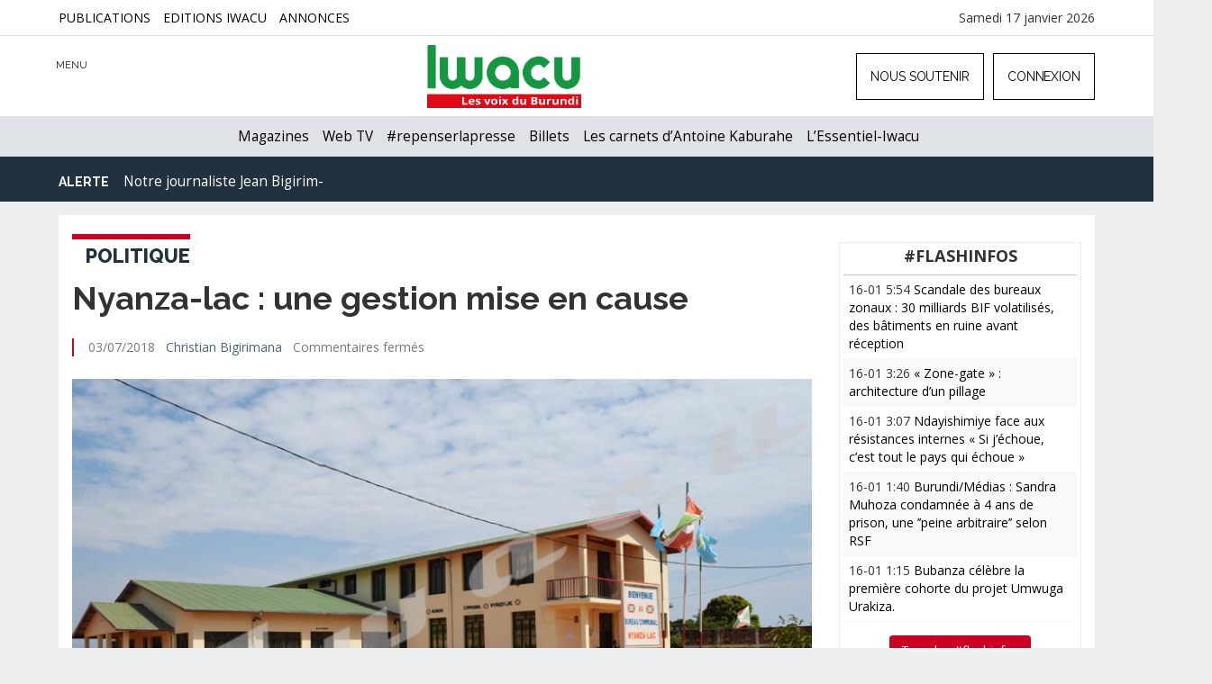

--- FILE ---
content_type: text/html; charset=UTF-8
request_url: https://www.iwacu-burundi.org/nyanza-lac-une-gestion-mise-en-cause/
body_size: 20435
content:
<!DOCTYPE html>
<html xmlns="http://www.w3.org/1999/xhtml" lang="fr-FR">
<head>	
	<meta charset="utf-8" />
	<meta name="viewport" content="width=device-width, initial-scale=1">
	<meta http-equiv="X-UA-Compatible" content="IE=edge" />
	<link rel="stylesheet" href="https://code.ionicframework.com/ionicons/2.0.1/css/ionicons.min.css">
	<link href="https://fonts.googleapis.com/css?family=Raleway:400,600,700,800" rel="stylesheet"> 
	<link rel="stylesheet" type="text/css" href="https://cdnjs.cloudflare.com/ajax/libs/animate.css/3.2.6/animate.min.css">
	<script src="https://ajax.googleapis.com/ajax/libs/jquery/1.11.0/jquery.min.js"></script>
	<link rel="shortcut icon" href="favicon.ico" type="image/x-icon">
	<link rel="icon" href="https://www.iwacu-burundi.org/wp-content/themes/iwacu-portal/images/favicon.ico" type="image/x-icon">
	<link type="image/x-icon" href="https://www.iwacu-burundi.org/wp-content/themes/iwacu-portal/images/favicons/favicon.ico" rel="shortcut icon" />
	<link rel="apple-touch-icon" sizes="180x180" href="https://www.iwacu-burundi.org/wp-content/themes/iwacu-portal/images/favicons/apple-touch-icon.png">
	<link rel="icon" type="image/png" sizes="32x32" href="https://www.iwacu-burundi.org/wp-content/themes/iwacu-portal/images/favicons/favicon-32x32.png">
	<link rel="icon" type="image/png" sizes="16x16" href="https://www.iwacu-burundi.org/wp-content/themes/iwacu-portal/images/favicons/favicon-16x16.png">
	<link rel="manifest" href="https://www.iwacu-burundi.org/wp-content/themes/iwacu-portal/images/favicons/manifest.json">
	<link rel="mask-icon" href="https://www.iwacu-burundi.org/wp-content/themes/iwacu-portal/images/favicons/safari-pinned-tab.svg" color="#22313f">
	<meta name="theme-color" content="#22313f">
	<meta name="revisit-After" content="1 day" />
	<link rel="pingback" href="https://www.iwacu-burundi.org/xmlrpc.php" />
		<script>document.cookie='resolution='+Math.max(screen.width,screen.height)+'; path=/';</script>
				<style type="text/css">
			body{background:#ECEEF0!important;}
			.brand h4{display:none;}
			.topage .brand img{display:none;}
			.topage .brand h4 {display: block;font-weight:bold;font-size:14px;margin-top:8px;left: 30px;}
			.topage .brand, .logged-in .topage .brand {margin-left: -20px!important;margin-top: 8px;}
			.topage #right-responsive-article{display:block;}
				@media screen and (max-width:1024px) { 
					.topage .brand {margin-left: 100px!important;}
				}
				@media screen and (max-width:769px) { 
					body{background:#FFFFFF;}
					.article{padding-right:0;}
					.page-article{width:100%;margin:0;padding:0 10px;}
					#decalarticle{margin:-50px 0 0 0;}
				}
		</style>
	<title>Nyanza-lac : une gestion mise en cause &#8211; IWACU</title>
<meta name='robots' content='max-image-preview:large' />
			<meta name="description" content="IWACU ce sont toutes les voix du Burundi. Pas seulement les voix politiques. Iwacu s’intéresse à l’économie, la société, la justice, la santé, l’environnement, la culture, le sport, bref à tout ce qui fait la vie nationale. Nous ouvrons une nouvelle page de la presse écrite indépendante au Burundi. Lisez Iwacu, écrivez-nous, critiquez-nous, débattons, bâtissons ensemble la démocratie du pays." />
			<meta name="keywords" content="Burundi, Hutu, Tusti, Twa, Ganwa, Afrique, EAC, Démocratie, Rwagasore, Ndadaye, Presse, Médias, Liberté, Bujumbura, Gitega, Ngozi, Rumonge, Bururi, Bubanza, Makamba, Tanganyika, Nil, Hippopotame, Rusizi, Ruvyironza, Malagarazi,information, média, presse, journalisme" />		
			<meta name="twitter:card" value="summary_large_image" /> 
					<meta name="twitter:site" value="@iwacuinfo" />
			<meta name="twitter:creator" value="@iwacuinfo" />
			<meta property="twitter:title" content="Nyanza-lac : une gestion mise en cause" /> 
			<meta name="twitter:url" content="https://www.iwacu-burundi.org/nyanza-lac-une-gestion-mise-en-cause"> 
			
	<meta property="twitter:image" content="https://www.iwacu-burundi.org/wp-content/uploads/2018/06/Bureau-communal-de-Nyanza-Lac.jpg" /> 
			<meta property="twitter:description" content="Certains membres du conseil communal de Nyanza-lac accusent l’administrateur d’avoir dilapidé les fonds de la commune. D’autres parlent de vols déguisés. Des rumeurs de rue, rétorque l’administrateur. Le gouverneur promet une enquête." /> 
		
<link rel='dns-prefetch' href='//fonts.googleapis.com' />
<link rel="alternate" type="application/rss+xml" title="IWACU &raquo; Flux" href="https://www.iwacu-burundi.org/feed/" />
<link rel="alternate" type="application/rss+xml" title="IWACU &raquo; Flux des commentaires" href="https://www.iwacu-burundi.org/comments/feed/" />
<link rel="alternate" title="oEmbed (JSON)" type="application/json+oembed" href="https://www.iwacu-burundi.org/wp-json/oembed/1.0/embed?url=https%3A%2F%2Fwww.iwacu-burundi.org%2Fnyanza-lac-une-gestion-mise-en-cause%2F" />
<link rel="alternate" title="oEmbed (XML)" type="text/xml+oembed" href="https://www.iwacu-burundi.org/wp-json/oembed/1.0/embed?url=https%3A%2F%2Fwww.iwacu-burundi.org%2Fnyanza-lac-une-gestion-mise-en-cause%2F&#038;format=xml" />
<style id='wp-img-auto-sizes-contain-inline-css' type='text/css'>
img:is([sizes=auto i],[sizes^="auto," i]){contain-intrinsic-size:3000px 1500px}
/*# sourceURL=wp-img-auto-sizes-contain-inline-css */
</style>
<style id='wp-block-library-inline-css' type='text/css'>
:root{--wp-block-synced-color:#7a00df;--wp-block-synced-color--rgb:122,0,223;--wp-bound-block-color:var(--wp-block-synced-color);--wp-editor-canvas-background:#ddd;--wp-admin-theme-color:#007cba;--wp-admin-theme-color--rgb:0,124,186;--wp-admin-theme-color-darker-10:#006ba1;--wp-admin-theme-color-darker-10--rgb:0,107,160.5;--wp-admin-theme-color-darker-20:#005a87;--wp-admin-theme-color-darker-20--rgb:0,90,135;--wp-admin-border-width-focus:2px}@media (min-resolution:192dpi){:root{--wp-admin-border-width-focus:1.5px}}.wp-element-button{cursor:pointer}:root .has-very-light-gray-background-color{background-color:#eee}:root .has-very-dark-gray-background-color{background-color:#313131}:root .has-very-light-gray-color{color:#eee}:root .has-very-dark-gray-color{color:#313131}:root .has-vivid-green-cyan-to-vivid-cyan-blue-gradient-background{background:linear-gradient(135deg,#00d084,#0693e3)}:root .has-purple-crush-gradient-background{background:linear-gradient(135deg,#34e2e4,#4721fb 50%,#ab1dfe)}:root .has-hazy-dawn-gradient-background{background:linear-gradient(135deg,#faaca8,#dad0ec)}:root .has-subdued-olive-gradient-background{background:linear-gradient(135deg,#fafae1,#67a671)}:root .has-atomic-cream-gradient-background{background:linear-gradient(135deg,#fdd79a,#004a59)}:root .has-nightshade-gradient-background{background:linear-gradient(135deg,#330968,#31cdcf)}:root .has-midnight-gradient-background{background:linear-gradient(135deg,#020381,#2874fc)}:root{--wp--preset--font-size--normal:16px;--wp--preset--font-size--huge:42px}.has-regular-font-size{font-size:1em}.has-larger-font-size{font-size:2.625em}.has-normal-font-size{font-size:var(--wp--preset--font-size--normal)}.has-huge-font-size{font-size:var(--wp--preset--font-size--huge)}.has-text-align-center{text-align:center}.has-text-align-left{text-align:left}.has-text-align-right{text-align:right}.has-fit-text{white-space:nowrap!important}#end-resizable-editor-section{display:none}.aligncenter{clear:both}.items-justified-left{justify-content:flex-start}.items-justified-center{justify-content:center}.items-justified-right{justify-content:flex-end}.items-justified-space-between{justify-content:space-between}.screen-reader-text{border:0;clip-path:inset(50%);height:1px;margin:-1px;overflow:hidden;padding:0;position:absolute;width:1px;word-wrap:normal!important}.screen-reader-text:focus{background-color:#ddd;clip-path:none;color:#444;display:block;font-size:1em;height:auto;left:5px;line-height:normal;padding:15px 23px 14px;text-decoration:none;top:5px;width:auto;z-index:100000}html :where(.has-border-color){border-style:solid}html :where([style*=border-top-color]){border-top-style:solid}html :where([style*=border-right-color]){border-right-style:solid}html :where([style*=border-bottom-color]){border-bottom-style:solid}html :where([style*=border-left-color]){border-left-style:solid}html :where([style*=border-width]){border-style:solid}html :where([style*=border-top-width]){border-top-style:solid}html :where([style*=border-right-width]){border-right-style:solid}html :where([style*=border-bottom-width]){border-bottom-style:solid}html :where([style*=border-left-width]){border-left-style:solid}html :where(img[class*=wp-image-]){height:auto;max-width:100%}:where(figure){margin:0 0 1em}html :where(.is-position-sticky){--wp-admin--admin-bar--position-offset:var(--wp-admin--admin-bar--height,0px)}@media screen and (max-width:600px){html :where(.is-position-sticky){--wp-admin--admin-bar--position-offset:0px}}

/*# sourceURL=wp-block-library-inline-css */
</style><style id='global-styles-inline-css' type='text/css'>
:root{--wp--preset--aspect-ratio--square: 1;--wp--preset--aspect-ratio--4-3: 4/3;--wp--preset--aspect-ratio--3-4: 3/4;--wp--preset--aspect-ratio--3-2: 3/2;--wp--preset--aspect-ratio--2-3: 2/3;--wp--preset--aspect-ratio--16-9: 16/9;--wp--preset--aspect-ratio--9-16: 9/16;--wp--preset--color--black: #000000;--wp--preset--color--cyan-bluish-gray: #abb8c3;--wp--preset--color--white: #ffffff;--wp--preset--color--pale-pink: #f78da7;--wp--preset--color--vivid-red: #cf2e2e;--wp--preset--color--luminous-vivid-orange: #ff6900;--wp--preset--color--luminous-vivid-amber: #fcb900;--wp--preset--color--light-green-cyan: #7bdcb5;--wp--preset--color--vivid-green-cyan: #00d084;--wp--preset--color--pale-cyan-blue: #8ed1fc;--wp--preset--color--vivid-cyan-blue: #0693e3;--wp--preset--color--vivid-purple: #9b51e0;--wp--preset--gradient--vivid-cyan-blue-to-vivid-purple: linear-gradient(135deg,rgb(6,147,227) 0%,rgb(155,81,224) 100%);--wp--preset--gradient--light-green-cyan-to-vivid-green-cyan: linear-gradient(135deg,rgb(122,220,180) 0%,rgb(0,208,130) 100%);--wp--preset--gradient--luminous-vivid-amber-to-luminous-vivid-orange: linear-gradient(135deg,rgb(252,185,0) 0%,rgb(255,105,0) 100%);--wp--preset--gradient--luminous-vivid-orange-to-vivid-red: linear-gradient(135deg,rgb(255,105,0) 0%,rgb(207,46,46) 100%);--wp--preset--gradient--very-light-gray-to-cyan-bluish-gray: linear-gradient(135deg,rgb(238,238,238) 0%,rgb(169,184,195) 100%);--wp--preset--gradient--cool-to-warm-spectrum: linear-gradient(135deg,rgb(74,234,220) 0%,rgb(151,120,209) 20%,rgb(207,42,186) 40%,rgb(238,44,130) 60%,rgb(251,105,98) 80%,rgb(254,248,76) 100%);--wp--preset--gradient--blush-light-purple: linear-gradient(135deg,rgb(255,206,236) 0%,rgb(152,150,240) 100%);--wp--preset--gradient--blush-bordeaux: linear-gradient(135deg,rgb(254,205,165) 0%,rgb(254,45,45) 50%,rgb(107,0,62) 100%);--wp--preset--gradient--luminous-dusk: linear-gradient(135deg,rgb(255,203,112) 0%,rgb(199,81,192) 50%,rgb(65,88,208) 100%);--wp--preset--gradient--pale-ocean: linear-gradient(135deg,rgb(255,245,203) 0%,rgb(182,227,212) 50%,rgb(51,167,181) 100%);--wp--preset--gradient--electric-grass: linear-gradient(135deg,rgb(202,248,128) 0%,rgb(113,206,126) 100%);--wp--preset--gradient--midnight: linear-gradient(135deg,rgb(2,3,129) 0%,rgb(40,116,252) 100%);--wp--preset--font-size--small: 13px;--wp--preset--font-size--medium: 20px;--wp--preset--font-size--large: 36px;--wp--preset--font-size--x-large: 42px;--wp--preset--spacing--20: 0.44rem;--wp--preset--spacing--30: 0.67rem;--wp--preset--spacing--40: 1rem;--wp--preset--spacing--50: 1.5rem;--wp--preset--spacing--60: 2.25rem;--wp--preset--spacing--70: 3.38rem;--wp--preset--spacing--80: 5.06rem;--wp--preset--shadow--natural: 6px 6px 9px rgba(0, 0, 0, 0.2);--wp--preset--shadow--deep: 12px 12px 50px rgba(0, 0, 0, 0.4);--wp--preset--shadow--sharp: 6px 6px 0px rgba(0, 0, 0, 0.2);--wp--preset--shadow--outlined: 6px 6px 0px -3px rgb(255, 255, 255), 6px 6px rgb(0, 0, 0);--wp--preset--shadow--crisp: 6px 6px 0px rgb(0, 0, 0);}:where(.is-layout-flex){gap: 0.5em;}:where(.is-layout-grid){gap: 0.5em;}body .is-layout-flex{display: flex;}.is-layout-flex{flex-wrap: wrap;align-items: center;}.is-layout-flex > :is(*, div){margin: 0;}body .is-layout-grid{display: grid;}.is-layout-grid > :is(*, div){margin: 0;}:where(.wp-block-columns.is-layout-flex){gap: 2em;}:where(.wp-block-columns.is-layout-grid){gap: 2em;}:where(.wp-block-post-template.is-layout-flex){gap: 1.25em;}:where(.wp-block-post-template.is-layout-grid){gap: 1.25em;}.has-black-color{color: var(--wp--preset--color--black) !important;}.has-cyan-bluish-gray-color{color: var(--wp--preset--color--cyan-bluish-gray) !important;}.has-white-color{color: var(--wp--preset--color--white) !important;}.has-pale-pink-color{color: var(--wp--preset--color--pale-pink) !important;}.has-vivid-red-color{color: var(--wp--preset--color--vivid-red) !important;}.has-luminous-vivid-orange-color{color: var(--wp--preset--color--luminous-vivid-orange) !important;}.has-luminous-vivid-amber-color{color: var(--wp--preset--color--luminous-vivid-amber) !important;}.has-light-green-cyan-color{color: var(--wp--preset--color--light-green-cyan) !important;}.has-vivid-green-cyan-color{color: var(--wp--preset--color--vivid-green-cyan) !important;}.has-pale-cyan-blue-color{color: var(--wp--preset--color--pale-cyan-blue) !important;}.has-vivid-cyan-blue-color{color: var(--wp--preset--color--vivid-cyan-blue) !important;}.has-vivid-purple-color{color: var(--wp--preset--color--vivid-purple) !important;}.has-black-background-color{background-color: var(--wp--preset--color--black) !important;}.has-cyan-bluish-gray-background-color{background-color: var(--wp--preset--color--cyan-bluish-gray) !important;}.has-white-background-color{background-color: var(--wp--preset--color--white) !important;}.has-pale-pink-background-color{background-color: var(--wp--preset--color--pale-pink) !important;}.has-vivid-red-background-color{background-color: var(--wp--preset--color--vivid-red) !important;}.has-luminous-vivid-orange-background-color{background-color: var(--wp--preset--color--luminous-vivid-orange) !important;}.has-luminous-vivid-amber-background-color{background-color: var(--wp--preset--color--luminous-vivid-amber) !important;}.has-light-green-cyan-background-color{background-color: var(--wp--preset--color--light-green-cyan) !important;}.has-vivid-green-cyan-background-color{background-color: var(--wp--preset--color--vivid-green-cyan) !important;}.has-pale-cyan-blue-background-color{background-color: var(--wp--preset--color--pale-cyan-blue) !important;}.has-vivid-cyan-blue-background-color{background-color: var(--wp--preset--color--vivid-cyan-blue) !important;}.has-vivid-purple-background-color{background-color: var(--wp--preset--color--vivid-purple) !important;}.has-black-border-color{border-color: var(--wp--preset--color--black) !important;}.has-cyan-bluish-gray-border-color{border-color: var(--wp--preset--color--cyan-bluish-gray) !important;}.has-white-border-color{border-color: var(--wp--preset--color--white) !important;}.has-pale-pink-border-color{border-color: var(--wp--preset--color--pale-pink) !important;}.has-vivid-red-border-color{border-color: var(--wp--preset--color--vivid-red) !important;}.has-luminous-vivid-orange-border-color{border-color: var(--wp--preset--color--luminous-vivid-orange) !important;}.has-luminous-vivid-amber-border-color{border-color: var(--wp--preset--color--luminous-vivid-amber) !important;}.has-light-green-cyan-border-color{border-color: var(--wp--preset--color--light-green-cyan) !important;}.has-vivid-green-cyan-border-color{border-color: var(--wp--preset--color--vivid-green-cyan) !important;}.has-pale-cyan-blue-border-color{border-color: var(--wp--preset--color--pale-cyan-blue) !important;}.has-vivid-cyan-blue-border-color{border-color: var(--wp--preset--color--vivid-cyan-blue) !important;}.has-vivid-purple-border-color{border-color: var(--wp--preset--color--vivid-purple) !important;}.has-vivid-cyan-blue-to-vivid-purple-gradient-background{background: var(--wp--preset--gradient--vivid-cyan-blue-to-vivid-purple) !important;}.has-light-green-cyan-to-vivid-green-cyan-gradient-background{background: var(--wp--preset--gradient--light-green-cyan-to-vivid-green-cyan) !important;}.has-luminous-vivid-amber-to-luminous-vivid-orange-gradient-background{background: var(--wp--preset--gradient--luminous-vivid-amber-to-luminous-vivid-orange) !important;}.has-luminous-vivid-orange-to-vivid-red-gradient-background{background: var(--wp--preset--gradient--luminous-vivid-orange-to-vivid-red) !important;}.has-very-light-gray-to-cyan-bluish-gray-gradient-background{background: var(--wp--preset--gradient--very-light-gray-to-cyan-bluish-gray) !important;}.has-cool-to-warm-spectrum-gradient-background{background: var(--wp--preset--gradient--cool-to-warm-spectrum) !important;}.has-blush-light-purple-gradient-background{background: var(--wp--preset--gradient--blush-light-purple) !important;}.has-blush-bordeaux-gradient-background{background: var(--wp--preset--gradient--blush-bordeaux) !important;}.has-luminous-dusk-gradient-background{background: var(--wp--preset--gradient--luminous-dusk) !important;}.has-pale-ocean-gradient-background{background: var(--wp--preset--gradient--pale-ocean) !important;}.has-electric-grass-gradient-background{background: var(--wp--preset--gradient--electric-grass) !important;}.has-midnight-gradient-background{background: var(--wp--preset--gradient--midnight) !important;}.has-small-font-size{font-size: var(--wp--preset--font-size--small) !important;}.has-medium-font-size{font-size: var(--wp--preset--font-size--medium) !important;}.has-large-font-size{font-size: var(--wp--preset--font-size--large) !important;}.has-x-large-font-size{font-size: var(--wp--preset--font-size--x-large) !important;}
/*# sourceURL=global-styles-inline-css */
</style>

<style id='classic-theme-styles-inline-css' type='text/css'>
/*! This file is auto-generated */
.wp-block-button__link{color:#fff;background-color:#32373c;border-radius:9999px;box-shadow:none;text-decoration:none;padding:calc(.667em + 2px) calc(1.333em + 2px);font-size:1.125em}.wp-block-file__button{background:#32373c;color:#fff;text-decoration:none}
/*# sourceURL=/wp-includes/css/classic-themes.min.css */
</style>
<link rel='stylesheet' id='cbxuseronline-public-css' href='https://www.iwacu-burundi.org/wp-content/plugins/cbxuseronline/includes/../assets/css/cbxuseronline-public.css?ver=1.3.4' type='text/css' media='all' />
<link rel='stylesheet' id='contact-form-7-css' href='https://www.iwacu-burundi.org/wp-content/plugins/contact-form-7/includes/css/styles.css?ver=6.0.6' type='text/css' media='all' />
<link rel='stylesheet' id='bootstrap-css' href='https://www.iwacu-burundi.org/wp-content/themes/iwacu-portal/css/bootstrap.min.css?ver=6.9' type='text/css' media='all' />
<link rel='stylesheet' id='style-css' href='https://www.iwacu-burundi.org/wp-content/themes/iwacu-portal/style.css?ver=6.9' type='text/css' media='all' />
<link rel='stylesheet' id='OpenSans-css' href='https://fonts.googleapis.com/css?family=Open+Sans%3A400%2C700&#038;ver=6.9' type='text/css' media='all' />
<link rel='stylesheet' id='DroidSans-css' href='https://fonts.googleapis.com/css?family=Droid+Sans%3A400%2C700&#038;ver=6.9' type='text/css' media='all' />
<link rel='stylesheet' id='yaga-style-css' href='https://www.iwacu-burundi.org/wp-content/plugins/yaga-blog-post/style.css?ver=6.9' type='text/css' media='all' />
<link rel='stylesheet' id='awpcp-font-awesome-css' href='https://use.fontawesome.com/releases/v5.2.0/css/all.css?ver=5.2.0' type='text/css' media='all' />
<link rel='stylesheet' id='awpcp-frontend-style-css' href='https://www.iwacu-burundi.org/wp-content/plugins/another-wordpress-classifieds-plugin/resources/css/awpcpstyle.css?ver=4.3.5' type='text/css' media='all' />
<script type="text/javascript" src="https://www.iwacu-burundi.org/wp-includes/js/jquery/jquery.min.js?ver=3.7.1" id="jquery-core-js"></script>
<script type="text/javascript" src="https://www.iwacu-burundi.org/wp-includes/js/jquery/jquery-migrate.min.js?ver=3.4.1" id="jquery-migrate-js"></script>
<link rel="https://api.w.org/" href="https://www.iwacu-burundi.org/wp-json/" /><link rel="alternate" title="JSON" type="application/json" href="https://www.iwacu-burundi.org/wp-json/wp/v2/posts/107334" /><link rel="canonical" href="https://www.iwacu-burundi.org/nyanza-lac-une-gestion-mise-en-cause/" />
	
	<!-- Global site tag (gtag.js) - Google Analytics -->
	<script async src="https://www.googletagmanager.com/gtag/js?id=UA-60277344-1"></script>
		<script>
			  window.dataLayer = window.dataLayer || [];
			  function gtag(){dataLayer.push(arguments);}
			  gtag('js', new Date());

			  gtag('config', 'UA-60277344-1');
			</script>

</head>

<body class="wp-singular post-template-default single single-post postid-107334 single-format-standard wp-theme-iwacu-portal ms-guest ms-0"> 
	
	<div id="topbar-iwacu">
		<div class="container">
				<div class="menu-menu-top-page-container"><ul id="menu-menu-top-page" class="menu"><li id="menu-item-174855" class="menu-item menu-item-type-post_type menu-item-object-page menu-item-174855"><a href="https://www.iwacu-burundi.org/publications-iwacu/">Publications</a></li>
<li id="menu-item-134206" class="menu-item menu-item-type-custom menu-item-object-custom menu-item-134206"><a href="https://www.iwacu.site/">Editions Iwacu</a></li>
<li id="menu-item-138239" class="menu-item menu-item-type-custom menu-item-object-custom menu-item-138239"><a href="https://www.iwacu-burundi.org/petites-annonces/">Annonces</a></li>
</ul></div>			<div id="en">
			Samedi 17 janvier 2026			</div>
		</div>
	</div>
	
	<!--Navbar responsive-->
	<div id="menu_main_resp_open">
		<div class="menu-menu-top-responsive-mobiles-container inner-content scrollbar-outer">
			<div id="bs4navbar" class="collapse navbar-collapse"><ul id="menu-menu-lateral-dynamique" class="navbar-nav mr-auto"><li id="menu-item-101500" class="menu-item menu-item-type-custom menu-item-object-custom menu-item-has-children menu-item-101500 nav-item dropdown"><a class="nav-link dropdown-toggle" data-toggle="dropdown">Actualités</a>
<div class="dropdown-menu">
<a href="https://www.iwacu-burundi.org/news/politique/" class=" dropdown-item">Politique</a><a href="https://www.iwacu-burundi.org/news/economie/" class=" dropdown-item">Économie</a><a href="https://www.iwacu-burundi.org/news/international/" class=" dropdown-item">International</a><a href="https://www.iwacu-burundi.org/news/securite/" class=" dropdown-item">Sécurité</a><a href="https://www.iwacu-burundi.org/news/societe/" class=" dropdown-item">Société</a><a href="https://www.iwacu-burundi.org/news/sante/" class=" dropdown-item">Santé</a><a href="https://www.iwacu-burundi.org/news/environnement/" class=" dropdown-item">Environnement</a><a href="https://www.iwacu-burundi.org/news/culture/" class=" dropdown-item">Culture</a><a href="https://www.iwacu-burundi.org/news/sports/" class=" dropdown-item">Sports</a></div>
</li>
<li id="menu-item-136948" class="menu-item menu-item-type-post_type menu-item-object-page menu-item-136948 nav-item"><a href="https://www.iwacu-burundi.org/magazine/" class="nav-link">Magazines</a></li>
<li id="menu-item-140537" class="menu-item menu-item-type-custom menu-item-object-custom menu-item-has-children menu-item-140537 nav-item dropdown"><a class="nav-link dropdown-toggle" data-toggle="dropdown">Formats</a>
<div class="dropdown-menu">
<a href="https://www.iwacu-burundi.org/webtv/" class=" dropdown-item">Web TV</a><a href="https://www.iwacu-burundi.org/mot-cle/iwacudata/" class=" dropdown-item">Iwacu Data</a><a href="https://www.iwacu-burundi.org/longform/" class=" dropdown-item">Longs formats</a></div>
</li>
<li id="menu-item-140539" class="menu-item menu-item-type-custom menu-item-object-custom menu-item-has-children menu-item-140539 nav-item dropdown"><a href="#" class="nav-link dropdown-toggle" data-toggle="dropdown">Débats</a>
<div class="dropdown-menu">
<a href="https://www.iwacu-burundi.org/news/editorial/" class=" dropdown-item">Editorial</a><a href="https://www.iwacu-burundi.org/news/billets-antoine-kaburahe/" class=" dropdown-item">Les billets d&rsquo;Antoine Kaburahe</a><a href="https://www.iwacu-burundi.org/news/opinions/" class=" dropdown-item">Opinions</a></div>
</li>
<li id="menu-item-140540" class="menu-item menu-item-type-custom menu-item-object-custom menu-item-has-children menu-item-140540 nav-item dropdown"><a class="nav-link dropdown-toggle" data-toggle="dropdown">Archives</a>
<div class="dropdown-menu">
<a href="https://www.iwacu-burundi.org/iwacu-webradio/" class=" dropdown-item">Web Radio</a><a href="https://www.iwacu-burundi.org/englishnews/" class=" dropdown-item">English News</a></div>
</li>
<li id="menu-item-102900" class="menu-item menu-item-type-post_type menu-item-object-page menu-item-102900 nav-item"><a href="https://www.iwacu-burundi.org/petites-annonces/" class="nav-link">Petites annonces</a></li>
<li id="menu-item-101808" class="menu-item menu-item-type-post_type menu-item-object-page menu-item-101808 nav-item"><a href="https://www.iwacu-burundi.org/annonces/" class="nav-link">Annonceurs</a></li>
<li id="menu-item-101809" class="menu-item menu-item-type-post_type menu-item-object-page menu-item-101809 nav-item"><a href="https://www.iwacu-burundi.org/contact/" class="nav-link">Contact</a></li>
<li id="menu-item-144012" class="menu-item menu-item-type-post_type menu-item-object-page menu-item-144012 nav-item"><a href="https://www.iwacu-burundi.org/club/enregistrement/" class="nav-link">Formulaire  d&rsquo;enregistrement</a></li>
<li id="menu-item-144017" class="menu-item menu-item-type-post_type menu-item-object-page menu-item-144017 nav-item"><a href="https://www.iwacu-burundi.org/club/memberships/" class="nav-link">Formules d&rsquo;abonnement</a></li>
</ul></div>			
		</div>				
	</div>
   
   <!--Recherche-->
	
	<div id="search_resp_open">
		<form class="container col-lg-10 col-sm-12 searchform" id="searchform" method="get" action="https://www.iwacu-burundi.org/" role="search">
			<input type="text" placeholder="Que recherchez-vous ?" title="recherche" class="form-control"  name="s"  />
			<button type="submit" class="btn btn-yes" value="OK" title="ok">OK</button>
		</form>		
	</div>
	
	 <!-- Fixed navbar -->
    <nav class="navbar navbar-default navbar-fixed-top">
      <div class="container">
        <div id="navbar">
          <ul class="nav navbar-nav navbar-left">
             <li id="burger"><span class="ion ion-navicon-round"></span>
			 <div id="menu-titre">MENU</div>
			 </li>
             <li id="cross"><span class="ion ion-close-round"></span></li>
             <li id="search-top"><span class="ion ion-search"></span></li>
          </ul>
			
			<div class="brand">
				<a href="https://www.iwacu-burundi.org"><img src="https://www.iwacu-burundi.org/wp-content/themes/iwacu-portal/images/logo.png" alt="Iwacu" /></a>
								<h4>Nyanza-lac : une gestion mise en cause</h4>
							</div>
			
         	
	<ul class="nav navbar-nav navbar-right">
		<li><a href="https://www.iwacu-burundi.org/club">Nous soutenir</a></li>
		<li id="bouton-modal"><a><span data-toggle="modal" data-target="#connexion"><span class="ion ion-log-in"></span> Connexion</span></a></li>
	</ul>

		<div id="right-responsive">
			<ul> 
				<li id="soutienlog">
					<a href="https://www.iwacu-burundi.org/club"><button class="btn">NOUS SOUTENIR</button></a>
				</li>
				<li id="connectlog">
					<a href="https://www.iwacu-burundi.org/club/connexion">
					<span class="ion ion-log-in"></span></a>
					<div id="menu-login">LOGIN</div>
				</li>
			</ul>
		</div>

        </div><!--/.nav-collapse -->
      </div>
    </nav>
	
   <nav class="navbar second">
		<div class="container">
			<div class="menu-menu-principal-container"><ul id="menu-menu-principal" class="menu"><li id="menu-item-136097" class="menu-item menu-item-type-post_type menu-item-object-page menu-item-136097"><a href="https://www.iwacu-burundi.org/magazine/">Magazines</a></li>
<li id="menu-item-101820" class="menu-item menu-item-type-post_type menu-item-object-page menu-item-101820"><a href="https://www.iwacu-burundi.org/webtv/">Web TV</a></li>
<li id="menu-item-154055" class="menu-item menu-item-type-custom menu-item-object-custom menu-item-154055"><a href="https://www.iwacu-burundi.org/mot-cle/repenserlapresse/">#repenserlapresse</a></li>
<li id="menu-item-136949" class="menu-item menu-item-type-taxonomy menu-item-object-category menu-item-136949"><a href="https://www.iwacu-burundi.org/news/billets-antoine-kaburahe/">Billets</a></li>
<li id="menu-item-174848" class="menu-item menu-item-type-custom menu-item-object-custom menu-item-174848"><a href="https://www.antoinekaburahe.com/">Les carnets d&rsquo;Antoine Kaburahe</a></li>
<li id="menu-item-164943" class="menu-item menu-item-type-custom menu-item-object-custom menu-item-164943"><a href="https://www.iwacu-burundi.org/mot-cle/lessentiel-iwacu/">L&rsquo;Essentiel-Iwacu</a></li>
</ul></div>		</div>
   </nav>
   
   <div class="clear"></div>
   
   
   
   <!--Deuxième navbar-->
   
   <nav class="navbar jean">
		<div class="container moment ticker">
			<strong>Alerte</strong> <span class="ion ion-ios-play"></span> 
			<ul>
			
				<li><a href="https://www.iwacu-burundi.org/jean-bigirimana">Notre journaliste Jean Bigirimana porté disparu depuis 3466 jours</a></li>
			</ul>
		</div>
   </nav>
   
   <div class="clear"></div><div class="raw homecontentop">
	<div class="container page-article">
		<div id="decalarticle">
		 
			<div class="col-lg-9 col-md-9 col-sm-8 une singlepost article aniview" data-av-animation="fadeIn">
				
								<header id="service-page">
					<h3 class="title-span"><span class="category-home" style="border-color:#CC0022;">
					Politique</span></h3>
				</header>
				
				<h1>Nyanza-lac : une gestion mise en cause</h1>
				
				<div class="infos">
					<span class="ion ion-ios-timer-outline"></span>  
					03/07/2018 <span class="ion ion-ios-compose"></span> 
					<a href="https://www.iwacu-burundi.org/journaliste/christian-bigirimana/" title="Articles par Christian Bigirimana" class="author url fn" rel="author">Christian Bigirimana</a>					<span class="ion ion-chatbubble-working"></span> <span>Commentaires fermés<span class="screen-reader-text"> sur Nyanza-lac : une gestion mise en cause</span></span>				</div>
				
								<div class="mini-masthead article-head">
					
					<img src="https://www.iwacu-burundi.org/wp-content/uploads/2018/06/Bureau-communal-de-Nyanza-Lac.jpg" alt="Nyanza-lac : une gestion mise en cause" />
					
										<div class="topimg_une">
						Bureau communal de Nyanza-Lac en proie aux accusations de malversations.					</div> 
									</div>
								
				<div class="clear"></div>
			
					<article id="post-107334" class="post post-107334 type-post status-publish format-standard has-post-thumbnail hentry category-politique tag-nyanza-lac">
						
						<div class="networks">
	<a target="_blank" title="Partager sur Twitter" href="https://twitter.com/intent/tweet?url=https://www.iwacu-burundi.org/nyanza-lac-une-gestion-mise-en-cause/&text=Nyanza-lac : une gestion mise en cause via @iwacuinfo&hashtags=Nyanza-Lac&related=iwacuinfo">
	
		<span class="ion ion-social-twitter" title="Partager sur Twitter" data-toggle="tooltip" data-placement="bottom" ></span>
	</a>
	
	<a href="https://www.facebook.com/sharer.php?u=https://www.iwacu-burundi.org/nyanza-lac-une-gestion-mise-en-cause/&t=Nyanza-lac : une gestion mise en cause" target="blank">
		<span class="ion ion-social-facebook" title="Partager sur Facebook" data-toggle="tooltip" data-placement="bottom"></span>
	</a>
	<a target="_blank" href="https://www.linkedin.com/shareArticle?mini=true&url=https://www.iwacu-burundi.org/nyanza-lac-une-gestion-mise-en-cause/&title=Nyanza-lac : une gestion mise en cause&summary=&source="  title="Partager sur LinkedIn">
		<span class="ion ion-social-linkedin" title="Partager sur LinkedIn" data-toggle="tooltip" data-placement="bottom"></span>
	</a>
	<a  class='wh' href="whatsapp://send?text=Nyanza-lac : une gestion mise en causehttps://www.iwacu-burundi.org/nyanza-lac-une-gestion-mise-en-cause/ ?utm_source=WhatsApp?utm_medium=Messenger">
		<span class="ion ion-social-whatsapp"></span>
	</a>
</div>
<div class="clear"></div>						
						<div class="lead">
							<p>Certains membres du conseil communal de Nyanza-lac accusent l’administrateur d’avoir dilapidé les fonds de la commune. D’autres parlent de vols déguisés. Des rumeurs de rue, rétorque l’administrateur. Le gouverneur promet une enquête.</p>
						</div>
						<p>Commune Nyanza-lac en cette matinée de ce lundi 25 juin. Les rues grouillent de monde comme à l’accoutumée. Boutiques et autres activités sont en marche. Pourtant certains axes routiers sont bloqués. Et pour cause, le chef d’Etat-major Général de l’Armée est attendu sur place pour l’ouverture solennelle du Messe des officiers.</p>
<p>Malgré cette aire d’accalmie, les accusations portées contre l’administrateur communal défraient la chronique. B.M., un des conseillers communaux, n’y va par quatre chemins : « Jean Claude Nduwimana a dépensé 110 millions BIF en cinq mois. C’est énorme pour une commune alors que l’investissement n’a pas suivi le même rythme. »</p>
<p>D’après ce conseiller, l’affaire remonte au mois de novembre 2017 avec la décision du ministère de l’Intérieur qui attribue aux communes la gestion des marchés. « Le conseil a alors décidé que les quatre marchés que compte Nyanza-lac vont être gérés par la commune. »</p>
<p>Au mois de mars, le conseil communal évalue, lors d’une réunion, la valeur ajoutée de la décision ministérielle. Il se rend compte que les recettes ont presque triplé : « La commune a encaissé 157 millions BIF au cours du premier trimestre de l’exercice 2018. »</p>
<p>Ce qui est grave, pour ce conseiller, c’est que sur 157 millions BIF de recettes, l’administrateur a dépensé 110 millions BIF alors qu’il n’a investi que 47 millions BIF dans différentes activités de développement. « Toutes les pièces justificatives sont là. Mais au niveau des travaux de développement, l’on ne voit qu’une clôture du terrain de football et 6 millions qui auraient été utilisés dans la construction de l’Ecofo Namba de la zone Mukungu. »</p>
<p><strong>Des détournements déguisés ?</strong></p>
<p>Ce conseiller se demande, de surcroît si cette clôture du terrain a coûté plus de 40 millions BIF. Pour lui, la seule présence des pièces justificatives de ces dépenses ne suffit pas : « Il faut que les instances habiletés se saisissent de cette affaire pour plus de lumière. Sinon cette affaire sent l’arnaque. »</p>
<p>C.N., un autre membre du conseil communal, abonde dans le même sens. D’après lui, pour une commune qui ne dépense mensuellement, que 8 millions BIF pour les salaires de tout le personnel, 6 millions BIF pour toutes ses contributions, il est difficile d’expliquer comment a été utilisé le reste des recettes. « Le fonctionnement de la commune coûte 14 millions mensuellement, et donc 45 millions BIF sur la période de janvier à mars. L’investissement a couté 47 millions BIF sur la même période, cela totalise 117 millions de BIF. Où sont les 40 millions qui restent ? »</p>
<p>Pire encore, soutient notre source, les membres de la commission économique du conseil communal ont constaté que la commune a dépensé 12 millions BIF en 5 mois pour l’achat du carburant pour le véhicule de Jean Claude Nduwimana, administrateur communal : « Cela revient à 2 millions BIF par mois, soit 800 litres de carburant tous les trente jours. » Et de se demander quel trajet parcouru par Jean Claude Nduwimana nécessite la consommation de 26 litres par jour. « Même le gouverneur n’utilise pas autant de carburant par jour. Cela prouve qu’il y a eu un vol déguisé. »</p>
<p><strong>Des dépenses qui interrogent</strong></p>
<p>Notre source confie, en outre, que l’administrateur communal loue une voiture de type starlette à hauteur de 30 mille BIF par jour depuis que la sienne a été endommagé au cours d’un accident. « Comment expliquer qu’une commune dépense presqu’un million BIF pour une location d’une telle voiture par mois alors que le coût d’achat du même véhicule ne dépasse pas 6 millions !» Un autre conseiller communal d’ajouter que la réunion du 16 juin dernier du conseil communal a exigé que cette situation cesse.</p>
<p>En plus de ces accusations, nos sources parlent d’une gestion opaque des carrières en commune Nyanza-lac. « Nul ne peut dire combien elles font rentrer dans les caisses de la commune. C’est le flou total. »</p>
<p>Interrogé, Jean Claude Nduwimana, administrateur communal de Nyanza-lac, s’est refusé à tout commentaire avant de lâcher qu’il ne s’exprime pas sur des rumeurs de rue.</p>
<figure id="attachment_107254" aria-describedby="caption-attachment-107254" style="width: 400px" class="wp-caption alignright"><a href="https://www.iwacu-burundi.org/wp-content/uploads/2018/06/Gad-Niyukuri.jpg"><img fetchpriority="high" decoding="async" class="wp-image-107254" src="https://www.iwacu-burundi.org/wp-content/uploads/2018/06/Gad-Niyukuri.jpg" alt="" width="400" height="230" srcset="https://www.iwacu-burundi.org/wp-content/uploads/2018/06/Gad-Niyukuri.jpg 800w, https://www.iwacu-burundi.org/wp-content/uploads/2018/06/Gad-Niyukuri-150x86.jpg 150w, https://www.iwacu-burundi.org/wp-content/uploads/2018/06/Gad-Niyukuri-300x173.jpg 300w, https://www.iwacu-burundi.org/wp-content/uploads/2018/06/Gad-Niyukuri-768x442.jpg 768w" sizes="(max-width: 400px) 100vw, 400px" /></a><figcaption id="caption-attachment-107254" class="wp-caption-text">Gad Niyonkuru : « Ces accusations sont extrêmement graves et je ne peux me prononcer sans les résultats des enquêtes. »</figcaption></figure>
<p>Contacté Gad Niyonkuru, gouverneur de Makamba, dit ne pas être au courant de cette affaire. « Vous êtes le premier à m’en informer ». Et d’ajouter qu’il a appris que Bernard Nyabenda, vice-président du conseil communal, avait écrit des lettres pour limoger le comptable de la commune, mais qu’il n’a pas été informé sur la suite. « Je regrette que personne n’ait daigné m’informer ni même les membres du conseiller communal. Ils savent que je suis parmi ceux qui doivent défendre les biens de notre province. »<br />
<strong><br />
Tel est pris qui croyait prendre</strong></p>
<p>Le gouverneur conclut qu’une enquête s’impose pour démêler le vrai du faux dans ce dossier. « Ces accusations sont extrêmement graves et je ne peux me prononcer sans les résultats des enquêtes ».</p>
<p>« Faux ! », rétorque Bernard Nyabenda. « Le gouverneur est bel et bien au courant de cette affaire ». Et pour cause, explique-t-il, M. Niyonkuru a reçu une correspondance au mois de mars lui adressée par Hélène Nsenga et Jérémie Ntakirutimana, respectivement comptable et ordonnateur (RCO) de la commune Nyanza-Lac. « Cette lettre avait comme objet la situation de menaces. Ils accusaient le conseil communal de vouloir les limoger. Le gouverneur n’a pas donné suite à cette lettre ».</p>
<p>Notre source explique que c’est suite à la recommandation du conseil communal, lors de la réunion de mars, d’évaluer l’utilisation des fonds que les problèmes ont surgi. « Le conseil a nommé une commission non permanente de contrôle des recettes et dépenses pour le premier trimestre. Il m’a nommé à la tête de ladite commission ». Comme recommandé, se rappelle-t-il, il a écrit une lettre à la comptable pour qu’elle mette à sa disposition tous les documents pour que la commission effectue efficacement sa tâche. « C’était le compte de gestion pour les mois de février et mars et l’historique bancaire de ces deux mois.  Elle l’a mal pris et a décidé d’écrire au gouverneur. » Et de se demander pourquoi le gouverneur ne lui a jamais répondu.</p>
<p>Quant à l’enquête promise par le gouverneur, Bernard Nyabenda espère que la vérité sortira afin de préserver les biens de la commune.</p>
					
					</article>
					
					<div class="networks">
	<a target="_blank" title="Partager sur Twitter" href="https://twitter.com/intent/tweet?url=https://www.iwacu-burundi.org/nyanza-lac-une-gestion-mise-en-cause/&text=Nyanza-lac : une gestion mise en cause via @iwacuinfo&hashtags=Nyanza-Lac&related=iwacuinfo">
	
		<span class="ion ion-social-twitter" title="Partager sur Twitter" data-toggle="tooltip" data-placement="bottom" ></span>
	</a>
	
	<a href="https://www.facebook.com/sharer.php?u=https://www.iwacu-burundi.org/nyanza-lac-une-gestion-mise-en-cause/&t=Nyanza-lac : une gestion mise en cause" target="blank">
		<span class="ion ion-social-facebook" title="Partager sur Facebook" data-toggle="tooltip" data-placement="bottom"></span>
	</a>
	<a target="_blank" href="https://www.linkedin.com/shareArticle?mini=true&url=https://www.iwacu-burundi.org/nyanza-lac-une-gestion-mise-en-cause/&title=Nyanza-lac : une gestion mise en cause&summary=&source="  title="Partager sur LinkedIn">
		<span class="ion ion-social-linkedin" title="Partager sur LinkedIn" data-toggle="tooltip" data-placement="bottom"></span>
	</a>
	<a  class='wh' href="whatsapp://send?text=Nyanza-lac : une gestion mise en causehttps://www.iwacu-burundi.org/nyanza-lac-une-gestion-mise-en-cause/ ?utm_source=WhatsApp?utm_medium=Messenger">
		<span class="ion ion-social-whatsapp"></span>
	</a>
</div>
<div class="clear"></div>					<div class="tagtext">
					<span class="ion ion-ios-pricetags"></span>
						<a href="https://www.iwacu-burundi.org/mot-cle/nyanza-lac" class="nyanza-lac">Nyanza-Lac</a>					</div>
					
										
					<div class="clear"></div>
					
					<!-- You can start editing here. -->
			<!-- If comments are closed. -->
		<p class="nocomments"></p>
	
<div id="nav_article">
	<div id="prev_article"> 
		<span id="prev-text"><a href="https://www.iwacu-burundi.org/karusi-shombo-des-incidents-quon-cherche-a-cacher-malgre-les-coups-et-blessures/" rel="prev"><span class="ion ion-arrow-left-c" data-toggle="tooltip" title="Karusi/Shombo : Des incidents qu’on cherche à cacher malgré les coups et blessures" data-placement="top"></span></a></span>
	</div>
	 
	<div id="next_article">
		<span id="next-text"><a href="https://www.iwacu-burundi.org/le-56eme-anniversaire-de-lindependance-du-burundi-place-sous-le-signe-de-lunite/" rel="next"><span class="ion ion-arrow-right-c" data-toggle="tooltip" title="Le 56ème anniversaire de l’indépendance du Burundi placé sous le signe de l’unité" data-placement="bottom"></span></a></span>
	</div>
	</div><div class="clear"></div>
	<div id="soutien">
			<h3 id="soutien-title">A nos chers lecteurs</h3>
				<div class="row">
					<div class="col-lg-6 col-md-6 col-sm-12" id="textesoutien">
					
						<p>Nous sommes heureux que vous soyez si nombreux à nous suivre sur le web.
								
						Nous avons fait le choix de mettre en accès gratuit une grande partie de nos contenus, mais une information
						rigoureuse, vérifiée et de qualité n'est pas gratuite. Nous avons besoin de votre 
						soutien pour continuer à vous proposer un journalisme ouvert, pluraliste et indépendant. 
						</p>
						<p><strong>Chaque contribution, grande ou petite, permet de nous assurer notre avenir à long terme.</strong></p>
						Soutenez Iwacu à partir de seulement 1 euro ou 1 dollar, cela ne prend qu'une minute. Vous pouvez aussi 
						devenir membre du Club des amis d'Iwacu, ce qui vous ouvre un accès illimité à toutes nos archives 
						ainsi qu'à notre magazine dès sa parution au Burundi.	
					</div>
					
					<div class="col-lg-6 col-md-6 col-sm-12" id="offre">
						
						<h4>Je soutiens Iwacu</h4>
							
								
						<!-- Begin PayPal Donations by https://www.tipsandtricks-hq.com/paypal-donations-widgets-plugin -->

<form action="https://www.paypal.com/cgi-bin/webscr" method="post">
    <div class="paypal-donations">
        <input type="hidden" name="cmd" value="_donations" />
        <input type="hidden" name="bn" value="TipsandTricks_SP" />
        <input type="hidden" name="business" value="antoine@iwacupress.info" />
        <input type="hidden" name="return" value="http://www.iwacu-burundi.org/soutien/merci-pour-votre-soutien/" />
        <input type="hidden" name="rm" value="0" />
        <input type="hidden" name="currency_code" value="EUR" />
        <input type="image" style="cursor: pointer;" src="https://www.paypalobjects.com/fr_FR/FR/i/btn/btn_donateCC_LG.gif" name="submit" alt="PayPal - The safer, easier way to pay online." />
        <img alt="" src="https://www.paypalobjects.com/en_US/i/scr/pixel.gif" width="1" height="1" />
    </div>
</form>
<!-- End PayPal Donations -->
								
						<button class="btn jaune"><a href="https://www.iwacu-burundi.org/club/">Je deviens membre <br/>
						du Club des amis d'Iwacu</button></a>
					</div>
				
				</div>
	</div>
<div class="clear"></div><div id="related">
<h2>Lire sur le même sujet</h2>
   
	<div class="same">
		<img width="800" height="460" src="https://www.iwacu-burundi.org/wp-content/uploads/2025/09/PICHI1.jpg" class="attachment-post-thumbnail size-post-thumbnail wp-post-image" alt="" decoding="async" loading="lazy" srcset="https://www.iwacu-burundi.org/wp-content/uploads/2025/09/PICHI1.jpg 800w, https://www.iwacu-burundi.org/wp-content/uploads/2025/09/PICHI1-300x173.jpg 300w, https://www.iwacu-burundi.org/wp-content/uploads/2025/09/PICHI1-150x86.jpg 150w, https://www.iwacu-burundi.org/wp-content/uploads/2025/09/PICHI1-768x442.jpg 768w, https://www.iwacu-burundi.org/wp-content/uploads/2025/09/PICHI1-640x368.jpg 640w" sizes="auto, (max-width: 800px) 100vw, 800px" /><a href="https://www.iwacu-burundi.org/ports-de-peche-de-nyanza-les-femmes-wapishi-empechees-de-travailler/" title="Ports de pêche de Nyanza : Les femmes « Wapishi » empêchées de travailler">Ports de pêche de Nyanza : Les femmes « Wapishi » empêchées de travailler</a>
    </div> 
	   
	<div class="same">
		<img width="800" height="460" src="https://www.iwacu-burundi.org/wp-content/uploads/2023/07/Cache-darmes-800x460.jpeg" class="attachment-post-thumbnail size-post-thumbnail wp-post-image" alt="" decoding="async" loading="lazy" /><a href="https://www.iwacu-burundi.org/nyanza-lac-decouverte-dune-cache-darmes-entamees-par-la-rouille/" title="Nyanza-Lac : Découverte d’une cache d’armes entamées par la rouille">Nyanza-Lac : Découverte d’une cache d’armes entamées par la rouille</a>
    </div> 
	   
	<div class="same">
		<img width="800" height="460" src="https://www.iwacu-burundi.org/wp-content/uploads/2023/04/Bus-tombe-dans-le-tanganyika-a-nyanza-lac.jpg" class="attachment-post-thumbnail size-post-thumbnail wp-post-image" alt="" decoding="async" loading="lazy" srcset="https://www.iwacu-burundi.org/wp-content/uploads/2023/04/Bus-tombe-dans-le-tanganyika-a-nyanza-lac.jpg 800w, https://www.iwacu-burundi.org/wp-content/uploads/2023/04/Bus-tombe-dans-le-tanganyika-a-nyanza-lac-300x173.jpg 300w, https://www.iwacu-burundi.org/wp-content/uploads/2023/04/Bus-tombe-dans-le-tanganyika-a-nyanza-lac-150x86.jpg 150w, https://www.iwacu-burundi.org/wp-content/uploads/2023/04/Bus-tombe-dans-le-tanganyika-a-nyanza-lac-768x442.jpg 768w, https://www.iwacu-burundi.org/wp-content/uploads/2023/04/Bus-tombe-dans-le-tanganyika-a-nyanza-lac-640x368.jpg 640w" sizes="auto, (max-width: 800px) 100vw, 800px" /><a href="https://www.iwacu-burundi.org/region-sud-nyanza-lac-deux-morts-et-plus-dune-dizaine-de-blesses-dans-un-accident-de-roulage/" title="Région Sud/Nyanza-lac : Deux morts et plus d’une dizaine de blessés dans un accident de roulage">Région Sud/Nyanza-lac : Deux morts et plus d’une dizaine de blessés dans un accident de roulage</a>
    </div> 
	   
	<div class="same">
		<img width="200" height="200" src="https://www.iwacu-burundi.org/wp-content/uploads/2018/01/bateau-600x450-200x200.jpg" class="attachment-post-thumbnail size-post-thumbnail wp-post-image" alt="" decoding="async" loading="lazy" srcset="https://www.iwacu-burundi.org/wp-content/uploads/2018/01/bateau-600x450-200x200.jpg 200w, https://www.iwacu-burundi.org/wp-content/uploads/2018/01/bateau-600x450-400x400.jpg 400w, https://www.iwacu-burundi.org/wp-content/uploads/2018/01/bateau-600x450-100x100.jpg 100w, https://www.iwacu-burundi.org/wp-content/uploads/2018/01/bateau-600x450-350x350.jpg 350w, https://www.iwacu-burundi.org/wp-content/uploads/2018/01/bateau-600x450-32x32.jpg 32w, https://www.iwacu-burundi.org/wp-content/uploads/2018/01/bateau-600x450-50x50.jpg 50w, https://www.iwacu-burundi.org/wp-content/uploads/2018/01/bateau-600x450-64x64.jpg 64w, https://www.iwacu-burundi.org/wp-content/uploads/2018/01/bateau-600x450-96x96.jpg 96w, https://www.iwacu-burundi.org/wp-content/uploads/2018/01/bateau-600x450-128x128.jpg 128w" sizes="auto, (max-width: 200px) 100vw, 200px" /><a href="https://www.iwacu-burundi.org/affrontements-a-fizi-au-sud-kivu-plus-de-4000-personnes-ont-fui-les-combats-vers-le-burundi-2/" title="Affrontements à Fizi au Sud-Kivu: plus de 4000 personnes ont fui les combats vers le Burundi">Affrontements à Fizi au Sud-Kivu: plus de 4000 personnes ont fui les combats vers le Burundi</a>
    </div> 
	   
	<div class="same">
		<img width="200" height="200" src="https://www.iwacu-burundi.org/wp-content/uploads/2018/01/bateau-600x450-200x200.jpg" class="attachment-post-thumbnail size-post-thumbnail wp-post-image" alt="" decoding="async" loading="lazy" srcset="https://www.iwacu-burundi.org/wp-content/uploads/2018/01/bateau-600x450-200x200.jpg 200w, https://www.iwacu-burundi.org/wp-content/uploads/2018/01/bateau-600x450-400x400.jpg 400w, https://www.iwacu-burundi.org/wp-content/uploads/2018/01/bateau-600x450-100x100.jpg 100w, https://www.iwacu-burundi.org/wp-content/uploads/2018/01/bateau-600x450-350x350.jpg 350w, https://www.iwacu-burundi.org/wp-content/uploads/2018/01/bateau-600x450-32x32.jpg 32w, https://www.iwacu-burundi.org/wp-content/uploads/2018/01/bateau-600x450-50x50.jpg 50w, https://www.iwacu-burundi.org/wp-content/uploads/2018/01/bateau-600x450-64x64.jpg 64w, https://www.iwacu-burundi.org/wp-content/uploads/2018/01/bateau-600x450-96x96.jpg 96w, https://www.iwacu-burundi.org/wp-content/uploads/2018/01/bateau-600x450-128x128.jpg 128w" sizes="auto, (max-width: 200px) 100vw, 200px" /><a href="https://www.iwacu-burundi.org/affrontements-a-fizi-au-sud-kivu-plus-de-4000-personnes-ont-fui-les-combats-vers-le-burundi/" title="Affrontements à Fizi au Sud-Kivu: plus de 4000 personnes ont fui les combats vers le Burundi">Affrontements à Fizi au Sud-Kivu: plus de 4000 personnes ont fui les combats vers le Burundi</a>
    </div> 
	 
</div>			</div>

			<div class="col-lg-3 col-md-3 col-sm-4 col-xs-12 sidesingle">
			<div class="widget widget-sidebar flash" style="border:1px solid #EDEDED;padding:4px;">
<h3 style="text-align:center">#flashinfos</h3>
	<div class="txtwidget">
		<ul>
												<li><span class="ion ion-ios-timer-outline"></span>  16-01 5:54 <a href="https://www.iwacu-burundi.org/scandale-des-bureaux-zonaux-30-milliards-bif-volatilises-des-batiments-en-ruine-avant-reception/" rel="bookmark">Scandale des bureaux zonaux : 30 milliards BIF volatilisés, des bâtiments en ruine avant réception</a></li>
						<li><span class="ion ion-ios-timer-outline"></span>  16-01 3:26 <a href="https://www.iwacu-burundi.org/zone-gate-architecture-dun-pillage/" rel="bookmark">« Zone-gate » : architecture d&rsquo;un pillage</a></li>
						<li><span class="ion ion-ios-timer-outline"></span>  16-01 3:07 <a href="https://www.iwacu-burundi.org/ndayishimiye-face-aux-resistances-internes-si-jechoue-cest-tout-le-pays-qui-echoue/" rel="bookmark">Ndayishimiye face aux résistances internes « Si j’échoue, c’est tout le pays qui échoue »</a></li>
						<li><span class="ion ion-ios-timer-outline"></span>  16-01 1:40 <a href="https://www.iwacu-burundi.org/burundi-medias-sandra-muhoza-condamnee-a-4-ans-de-prison-une-peine-arbitraire-selon-rsf/" rel="bookmark">Burundi/Médias : Sandra Muhoza condamnée à 4 ans de prison, une ’’peine arbitraire’’ selon RSF</a></li>
						<li><span class="ion ion-ios-timer-outline"></span>  16-01 1:15 <a href="https://www.iwacu-burundi.org/bubanza-celebre-la-premiere-cohorte-du-projet-umwuga-urakiza/" rel="bookmark">Bubanza célèbre la première cohorte du projet Umwuga Urakiza.</a></li>
								</ul>
		<div style="text-align:center;">
		<a href="https://www.iwacu-burundi.org/mot-cle/flash/"><button class="btn">Tous les #flashinfos</button></a>
		</div>
	</div>
</div><div class="widget widget-sidebar flash edito widget-tv">
<h3>Iwacu Web TV</h3>
		<h4><a href="https://www.iwacu-burundi.org/ville-de-bujumbura-les-routes-en-piteux-etat/">Ville de Bujumbura : Les routes en piteux état</a></h4>
			   <div class="video_widget">
			<iframe width="560" height="315" src="https://www.youtube.com/embed/chIRSGUP4Fo?si=XV5yG-ccCR7IU1eY" title="YouTube video player" frameborder="0" allow="accelerometer; autoplay; clipboard-write; encrypted-media; gyroscope; picture-in-picture; web-share" referrerpolicy="strict-origin-when-cross-origin" allowfullscreen></iframe>		   </div> 
				<div class="clear"></div>
	<div id="view-all">
		<a href="https://www.iwacu-burundi.org/webtv/" title="Voir toutes les vidéos">
		<button class="btn btn-radio">
		<span class="ion ion-ios-play" aria-hidden="true"></span>
		Voir toutes les vidéos
		</button></a>
	</div>
</div>	<div class="widget widget-sidebar edito">
	<h3>Editorial de la semaine</h3>
		<div class="txtwidget">
				<img width="800" height="460" src="https://www.iwacu-burundi.org/wp-content/uploads/2024/12/Abbas-Mbazu.jpg" class="attachment-headline size-headline wp-post-image" alt="" decoding="async" loading="lazy" srcset="https://www.iwacu-burundi.org/wp-content/uploads/2024/12/Abbas-Mbazu.jpg 800w, https://www.iwacu-burundi.org/wp-content/uploads/2024/12/Abbas-Mbazu-300x173.jpg 300w, https://www.iwacu-burundi.org/wp-content/uploads/2024/12/Abbas-Mbazu-150x86.jpg 150w, https://www.iwacu-burundi.org/wp-content/uploads/2024/12/Abbas-Mbazu-768x442.jpg 768w, https://www.iwacu-burundi.org/wp-content/uploads/2024/12/Abbas-Mbazu-640x368.jpg 640w" sizes="auto, (max-width: 800px) 100vw, 800px" />				<h4><a href="https://www.iwacu-burundi.org/zone-gate-architecture-dun-pillage/">« Zone-gate » : architecture d&rsquo;un pillage</a></h4>	
				<div class="infos">
					<a href="https://www.iwacu-burundi.org/journaliste/abbas-mbazumutima/" title="Articles par Abbas Mbazumutima" class="author url fn" rel="author">Abbas Mbazumutima</a> 
					<span class="ion ion-chatbubble-working"></span> <a href="https://www.iwacu-burundi.org/zone-gate-architecture-dun-pillage/#respond">0</a>				</div>
				<p>Sous d&rsquo;autres cieux, des têtes rouleraient déjà. Commissions d&rsquo;enquête, rapports accablants, fonctionnaires véreux couverts de honte qui penseraient au hara-kiri. Au Burundi, on attend. Toujours. Les faits d&rsquo;abord : le gouvernement lance la construction de 360 bureaux zonaux. Prix unitaire (&#8230;)</p>
		</div>
	</div>
<div class="widget widget-sidebar flash" style="border:1px solid #EDEDED;padding:4px;background:#ECEEF0;">
<h3 style="text-align:center;color:#CC0022;">Les billets d'Antoine Kaburahe</h3>
	<div style="text-align:center;">
		<img src="https://www.iwacu-burundi.org/images/antoine_kaburahe.jpg" class="img-circle" style="width:100px;height:auto;float:none;margin:10px 0;" alt="Antoine Kaburahe">
	</div>					
	<div class="txtwidget">
		<ul>
												<li><a href="https://www.iwacu-burundi.org/billet-voa-quand-une-voix-seteint/" rel="bookmark">BILLET – VOA, quand une voix s’éteint…</a> <span class="ion ion-ios-timer-outline"></span>  17-03</li>
						<li><a href="https://www.iwacu-burundi.org/billet-un-salon-pour-lhistoire/" rel="bookmark">BILLET – UN SALON POUR L’HISTOIRE</a> <span class="ion ion-ios-timer-outline"></span>  05-03</li>
						<li><a href="https://www.iwacu-burundi.org/billet-guinee-desillusion/" rel="bookmark">BILLET &#8211; Guinée (Dés)illusion</a> <span class="ion ion-ios-timer-outline"></span>  22-02</li>
								</ul>
		<div style="text-align:center;">
		<a href="https://www.iwacu-burundi.org/news/billets-antoine-kaburahe"><button class="btn" style="background:#CC0022;">Voir tous les billets</button></a>
		</div>
	</div>
</div>
<div class="widget widget-sidebar focus radioabo widget-jean">
	<div id="content-jean">
	<h3>Jean, nous ne t'oublions pas</h3>
		<div id="imimg-jean">
			<img src="https://www.iwacu-burundi.org/wp-content/uploads/2016/08/pourjean.jpg" alt="Pour Jean Bigirimana" />
		</div>
		<h4><a href="https://www.iwacu-burundi.org/jean-bigirimana">
		Notre collègue Jean Bigirimana a disparu depuis
			
			3466			jours</a></h4>
	</div>
</div><div class="widget widget-sidebar"><h3>Online Users</h3><div class="cbxuseronline cbxuseronline_widget"><p class="cbxuseronline_total_count">Total <strong>2 038</strong> users online</p></div></div>	</div>		</div>
	</div>
</div>
	<div class="clear"></div>	
<div class="raw lire lire-gen">
	<div class="container">
		<div id="related_posts" class="decalslide">
			<h3 class="title-span"><span class="category-home">Politique</span></h3>
				
				<div id="carousel-related" class="carousel slide" data-ride="carousel">
		
				<div class="carousel-inner">
					<div class="item active">
												
							<div class="col-lg-4 col-md-4 col-sm-4">
	<div class="mini-masthead">
		<a href="https://www.iwacu-burundi.org/ndayishimiye-face-aux-resistances-internes-si-jechoue-cest-tout-le-pays-qui-echoue/" class="link-rel" rel="bookmark" title="Ndayishimiye face aux résistances internes « Si j’échoue, c’est tout le pays qui échoue »">
			<img width="800" height="460" src="https://www.iwacu-burundi.org/wp-content/uploads/2026/01/Photo-de-famille.jpg" class="attachment-headline size-headline wp-post-image" alt="" decoding="async" loading="lazy" srcset="https://www.iwacu-burundi.org/wp-content/uploads/2026/01/Photo-de-famille.jpg 800w, https://www.iwacu-burundi.org/wp-content/uploads/2026/01/Photo-de-famille-300x173.jpg 300w, https://www.iwacu-burundi.org/wp-content/uploads/2026/01/Photo-de-famille-150x86.jpg 150w, https://www.iwacu-burundi.org/wp-content/uploads/2026/01/Photo-de-famille-768x442.jpg 768w, https://www.iwacu-burundi.org/wp-content/uploads/2026/01/Photo-de-famille-640x368.jpg 640w" sizes="auto, (max-width: 800px) 100vw, 800px" /> 
				<div class="media">
									</div>
		
			<h2>Ndayishimiye face aux résistances internes « Si j’échoue, c’est tout le pays qui échoue »</h2>
		</a>
	</div>
</div><div class="col-lg-4 col-md-4 col-sm-4">
	<div class="mini-masthead">
		<a href="https://www.iwacu-burundi.org/une-cacophonie-communicationnelle/" class="link-rel" rel="bookmark" title="Une cacophonie communicationnelle">
			<img width="800" height="460" src="https://www.iwacu-burundi.org/wp-content/uploads/2026/01/Therence-Ntahiraja.jpg" class="attachment-headline size-headline wp-post-image" alt="" decoding="async" loading="lazy" srcset="https://www.iwacu-burundi.org/wp-content/uploads/2026/01/Therence-Ntahiraja.jpg 800w, https://www.iwacu-burundi.org/wp-content/uploads/2026/01/Therence-Ntahiraja-300x173.jpg 300w, https://www.iwacu-burundi.org/wp-content/uploads/2026/01/Therence-Ntahiraja-150x86.jpg 150w, https://www.iwacu-burundi.org/wp-content/uploads/2026/01/Therence-Ntahiraja-768x442.jpg 768w, https://www.iwacu-burundi.org/wp-content/uploads/2026/01/Therence-Ntahiraja-640x368.jpg 640w" sizes="auto, (max-width: 800px) 100vw, 800px" /> 
				<div class="media">
									</div>
		
			<h2>Une cacophonie communicationnelle</h2>
		</a>
	</div>
</div><div class="col-lg-4 col-md-4 col-sm-4">
	<div class="mini-masthead">
		<a href="https://www.iwacu-burundi.org/chronique-sur-les-messages-de-haine-colline-gifunzo-reduire-les-gens-au-silence-peut-engendrer-les-violences/" class="link-rel" rel="bookmark" title="Chronique sur les messages de haine/Colline Gifunzo : Réduire les gens au silence peut engendrer les violences">
			<img width="800" height="460" src="https://www.iwacu-burundi.org/wp-content/uploads/2026/01/Acher-Niyonizigiye.jpg" class="attachment-headline size-headline wp-post-image" alt="" decoding="async" loading="lazy" srcset="https://www.iwacu-burundi.org/wp-content/uploads/2026/01/Acher-Niyonizigiye.jpg 800w, https://www.iwacu-burundi.org/wp-content/uploads/2026/01/Acher-Niyonizigiye-300x173.jpg 300w, https://www.iwacu-burundi.org/wp-content/uploads/2026/01/Acher-Niyonizigiye-150x86.jpg 150w, https://www.iwacu-burundi.org/wp-content/uploads/2026/01/Acher-Niyonizigiye-768x442.jpg 768w, https://www.iwacu-burundi.org/wp-content/uploads/2026/01/Acher-Niyonizigiye-640x368.jpg 640w" sizes="auto, (max-width: 800px) 100vw, 800px" /> 
				<div class="media">
									</div>
		
			<h2>Chronique sur les messages de haine/Colline Gifunzo : Réduire les gens au silence peut engendrer les violences</h2>
		</a>
	</div>
</div>						
					</div><!--/item-->
								<div class="item">
												
							<div class="col-lg-4 col-md-4 col-sm-4">
	<div class="mini-masthead">
		<a href="https://www.iwacu-burundi.org/retro-politique-2025-une-annee-de-mutations-institutionnelles/" class="link-rel" rel="bookmark" title="Rétro Politique 2025 :  une année de mutations institutionnelles">
			<img width="800" height="460" src="https://www.iwacu-burundi.org/wp-content/uploads/2025/12/Election.jpg" class="attachment-headline size-headline wp-post-image" alt="" decoding="async" loading="lazy" srcset="https://www.iwacu-burundi.org/wp-content/uploads/2025/12/Election.jpg 800w, https://www.iwacu-burundi.org/wp-content/uploads/2025/12/Election-300x173.jpg 300w, https://www.iwacu-burundi.org/wp-content/uploads/2025/12/Election-150x86.jpg 150w, https://www.iwacu-burundi.org/wp-content/uploads/2025/12/Election-768x442.jpg 768w, https://www.iwacu-burundi.org/wp-content/uploads/2025/12/Election-640x368.jpg 640w" sizes="auto, (max-width: 800px) 100vw, 800px" /> 
				<div class="media">
									</div>
		
			<h2>Rétro Politique 2025 :  une année de mutations institutionnelles</h2>
		</a>
	</div>
</div><div class="col-lg-4 col-md-4 col-sm-4">
	<div class="mini-masthead">
		<a href="https://www.iwacu-burundi.org/chronique-sur-les-messages-de-haine-colline-gitaba-les-messages-de-stigmatisation-et-de-deshumanisation-peuvent-generer-la-violence/" class="link-rel" rel="bookmark" title="Chronique sur les messages de haine/Colline Gitaba : Les messages de stigmatisation et de déshumanisation peuvent générer la violence">
			<img width="800" height="460" src="https://www.iwacu-burundi.org/wp-content/uploads/2023/04/Helene-Mpawenimana.jpg" class="attachment-headline size-headline wp-post-image" alt="" decoding="async" loading="lazy" srcset="https://www.iwacu-burundi.org/wp-content/uploads/2023/04/Helene-Mpawenimana.jpg 800w, https://www.iwacu-burundi.org/wp-content/uploads/2023/04/Helene-Mpawenimana-300x173.jpg 300w, https://www.iwacu-burundi.org/wp-content/uploads/2023/04/Helene-Mpawenimana-150x86.jpg 150w, https://www.iwacu-burundi.org/wp-content/uploads/2023/04/Helene-Mpawenimana-768x442.jpg 768w, https://www.iwacu-burundi.org/wp-content/uploads/2023/04/Helene-Mpawenimana-640x368.jpg 640w" sizes="auto, (max-width: 800px) 100vw, 800px" /> 
				<div class="media">
									</div>
		
			<h2>Chronique sur les messages de haine/Colline Gitaba : Les messages de stigmatisation et de déshumanisation peuvent générer la violence</h2>
		</a>
	</div>
</div><div class="col-lg-4 col-md-4 col-sm-4">
	<div class="mini-masthead">
		<a href="https://www.iwacu-burundi.org/chronique-sur-les-messages-de-haine-colline-butare-le-fanatisme-une-source-de-violences-a-ne-pas-sous-estimer/" class="link-rel" rel="bookmark" title="Chronique sur les messages de haine/Colline Butare Le fanatisme : une source de violences à ne pas sous-estimer">
			<img width="800" height="460" src="https://www.iwacu-burundi.org/wp-content/uploads/2025/12/Les-habitants-de-la-colline-Rongero.jpg" class="attachment-headline size-headline wp-post-image" alt="" decoding="async" loading="lazy" srcset="https://www.iwacu-burundi.org/wp-content/uploads/2025/12/Les-habitants-de-la-colline-Rongero.jpg 800w, https://www.iwacu-burundi.org/wp-content/uploads/2025/12/Les-habitants-de-la-colline-Rongero-300x173.jpg 300w, https://www.iwacu-burundi.org/wp-content/uploads/2025/12/Les-habitants-de-la-colline-Rongero-150x86.jpg 150w, https://www.iwacu-burundi.org/wp-content/uploads/2025/12/Les-habitants-de-la-colline-Rongero-768x442.jpg 768w, https://www.iwacu-burundi.org/wp-content/uploads/2025/12/Les-habitants-de-la-colline-Rongero-640x368.jpg 640w" sizes="auto, (max-width: 800px) 100vw, 800px" /> 
				<div class="media">
									</div>
		
			<h2>Chronique sur les messages de haine/Colline Butare Le fanatisme : une source de violences à ne pas sous-estimer</h2>
		</a>
	</div>
</div>						
					</div><!--/item-->
					
					</div>
					
					<!--/carousel-inner--> 
				<a class="left carousel-control" href="#carousel-related" role="button" data-slide="prev">
					<span class="ion ion-chevron-left" aria-hidden="true"></span>
					<span class="sr-only">Previous</span>
				</a>
				<a class="right carousel-control" href="#carousel-related" role="button" data-slide="next">
					<span class="ion ion-chevron-right" aria-hidden="true"></span>
					<span class="sr-only">Next</span>
				</a>
					
			</div>

	
		</div>
	</div>
</div>	<div class="clear"></div>
	<div class="raw pub aniview" data-av-animation="fadeIn">
		<div class="container"><a href="https://www.iwacu-burundi.org/wp-content/uploads/2026/01/TDRs-CHARGE-DU-RESEAU-COMMERCIAL-002.pdf"><img width="1200" height="100" src="https://www.iwacu-burundi.org/wp-content/uploads/2026/01/RESEAU-COMMERCIAL.jpg" class="image wp-image-174822  attachment-full size-full" alt="" style="max-width: 100%; height: auto;" decoding="async" loading="lazy" srcset="https://www.iwacu-burundi.org/wp-content/uploads/2026/01/RESEAU-COMMERCIAL.jpg 1200w, https://www.iwacu-burundi.org/wp-content/uploads/2026/01/RESEAU-COMMERCIAL-300x25.jpg 300w, https://www.iwacu-burundi.org/wp-content/uploads/2026/01/RESEAU-COMMERCIAL-1024x85.jpg 1024w, https://www.iwacu-burundi.org/wp-content/uploads/2026/01/RESEAU-COMMERCIAL-150x13.jpg 150w, https://www.iwacu-burundi.org/wp-content/uploads/2026/01/RESEAU-COMMERCIAL-768x64.jpg 768w, https://www.iwacu-burundi.org/wp-content/uploads/2026/01/RESEAU-COMMERCIAL-640x53.jpg 640w" sizes="auto, (max-width: 1200px) 100vw, 1200px" /></a></div><div class="container"><a href="https://www.iwacu-burundi.org/wp-content/uploads/2026/01/TDRs-CHARGE-DU-MARKETING-ET-COMMUNICATION-002.pdf"><img width="1200" height="100" src="https://www.iwacu-burundi.org/wp-content/uploads/2026/01/MARKETING-ET-DE-LA-COMMUNICATION.jpg" class="image wp-image-174821  attachment-full size-full" alt="" style="max-width: 100%; height: auto;" decoding="async" loading="lazy" srcset="https://www.iwacu-burundi.org/wp-content/uploads/2026/01/MARKETING-ET-DE-LA-COMMUNICATION.jpg 1200w, https://www.iwacu-burundi.org/wp-content/uploads/2026/01/MARKETING-ET-DE-LA-COMMUNICATION-300x25.jpg 300w, https://www.iwacu-burundi.org/wp-content/uploads/2026/01/MARKETING-ET-DE-LA-COMMUNICATION-1024x85.jpg 1024w, https://www.iwacu-burundi.org/wp-content/uploads/2026/01/MARKETING-ET-DE-LA-COMMUNICATION-150x13.jpg 150w, https://www.iwacu-burundi.org/wp-content/uploads/2026/01/MARKETING-ET-DE-LA-COMMUNICATION-768x64.jpg 768w, https://www.iwacu-burundi.org/wp-content/uploads/2026/01/MARKETING-ET-DE-LA-COMMUNICATION-640x53.jpg 640w" sizes="auto, (max-width: 1200px) 100vw, 1200px" /></a></div><div class="container"><a href="https://www.iwacu-burundi.org/wp-content/uploads/2026/01/TDRs-AIDE-COMPTABLE.pdf"><img width="1200" height="100" src="https://www.iwacu-burundi.org/wp-content/uploads/2026/01/AIDE-COMPTABLE.jpg" class="image wp-image-174820  attachment-full size-full" alt="" style="max-width: 100%; height: auto;" decoding="async" loading="lazy" srcset="https://www.iwacu-burundi.org/wp-content/uploads/2026/01/AIDE-COMPTABLE.jpg 1200w, https://www.iwacu-burundi.org/wp-content/uploads/2026/01/AIDE-COMPTABLE-300x25.jpg 300w, https://www.iwacu-burundi.org/wp-content/uploads/2026/01/AIDE-COMPTABLE-1024x85.jpg 1024w, https://www.iwacu-burundi.org/wp-content/uploads/2026/01/AIDE-COMPTABLE-150x13.jpg 150w, https://www.iwacu-burundi.org/wp-content/uploads/2026/01/AIDE-COMPTABLE-768x64.jpg 768w, https://www.iwacu-burundi.org/wp-content/uploads/2026/01/AIDE-COMPTABLE-640x53.jpg 640w" sizes="auto, (max-width: 1200px) 100vw, 1200px" /></a></div><div class="container"><a href="https://www.iwacu-burundi.org/wp-content/uploads/2026/01/RFP-Maintenance-KCB-Bank-Burundi.pdf"><img width="1200" height="100" src="https://www.iwacu-burundi.org/wp-content/uploads/2026/01/KCB-BANNER.jpg" class="image wp-image-174780  attachment-full size-full" alt="" style="max-width: 100%; height: auto;" decoding="async" loading="lazy" srcset="https://www.iwacu-burundi.org/wp-content/uploads/2026/01/KCB-BANNER.jpg 1200w, https://www.iwacu-burundi.org/wp-content/uploads/2026/01/KCB-BANNER-300x25.jpg 300w, https://www.iwacu-burundi.org/wp-content/uploads/2026/01/KCB-BANNER-1024x85.jpg 1024w, https://www.iwacu-burundi.org/wp-content/uploads/2026/01/KCB-BANNER-150x13.jpg 150w, https://www.iwacu-burundi.org/wp-content/uploads/2026/01/KCB-BANNER-768x64.jpg 768w, https://www.iwacu-burundi.org/wp-content/uploads/2026/01/KCB-BANNER-640x53.jpg 640w" sizes="auto, (max-width: 1200px) 100vw, 1200px" /></a></div>	</div>
<div class="clear"></div>
<div class="raw quatro">
		
	<div class="container decalfooter">
			
		<div class="decalf aniview" data-av-animation="fadeIn">
			
			<div class="col-lg-3 col-md-3 col-sm-6 col-xs-12  aniview" data-av-animation="fadeIn">
				<div class="widget widget-footer-brand">
					<h3>Nos partenaires</h3>
						<a href="http://www.lemonde.fr/afrique/" title="http://www.lemonde.fr/afrique/" target="_blank"> 
							<img src="https://www.iwacu-burundi.org/wp-content/uploads/2016/06/logo-le-monde-afrique.jpg" alt="http://www.lemonde.fr/afrique/" />
						</a>
						<a href="http://www.rnw.org" title="http://www.rnw.org" target="_blank"> 
							<img src="https://www.iwacu-burundi.org/wp-content/uploads/2016/07/rnw.jpg" alt="http://www.rnw.org" />
						</a>
						<a href="http://theguardian.co.uk/" title="http://theguardian.co.uk/" target="_blank"> 
							<img src="https://www.iwacu-burundi.org/wp-content/uploads/2016/07/theguardian.jpg" alt="http://theguardian.co.uk/" />
						</a>
						<a href="http://partner.dw.com/syndication/feeds/VAF_fr_iwacu_actualité_cb.10941-cb.html" title="http://partner.dw.com/syndication/feeds/VAF_fr_iwacu_actualité_cb.10941-cb.html" target="_blank"> 
							<img src="https://www.iwacu-burundi.org/wp-content/uploads/2016/06/deutsche-welle-logo.jpg" alt="http://partner.dw.com/syndication/feeds/VAF_fr_iwacu_actualité_cb.10941-cb.html" />
						</a>
						<br/>
						<p>Iwacu est distribué dans les vols de la Lufthansa, via 
						<a href="https://www.iwacu-burundi.org/annonces/partenariat-iwacu-lufthansa/">un partenariat avec Media Carier</a></p>
				</div>
			</div>
			
			<div class="col-lg-3 col-md-3 col-sm-6 col-xs-12  aniview" data-av-animation="fadeIn">
				<div class="widget widget-footer-brand">
					<h3>Devenir membre du club</h3>
					<div class="textwidget">
						Les membres du Club des amis d'Iwacu bénéficient de l'offre d'informations 
						la plus complète sur le Burundi. 
						<br/>
						<br/>
						<strong style="color:#EC1D25;margin-top:2px;">Vos avantages :</strong>
							<br/> 
							- une newsletter quotidienne
							<br/> 
							- du contenu exclusif
							<br/> - un accès complet à toutes nos archives (web et papier)
							<br/> - un accès à l'hebdomadaire et au mensuel Iwacu, en version électronique, 
							dès leur parution
							<br/>
							<br/>
						<a href="https://www.iwacu-burundi.org/club/" title="Inscrivez-vous maintenant !"><button class="btn">Inscrivez-vous maintenant !</button></a>
					</div>
				</div>
			</div>
			
			<div class="col-lg-3 col-md-3 col-sm-6 col-xs-12  aniview" data-av-animation="fadeIn">
				<div class="widget widget-footer-brand">
					<h3>Annoncez sur Iwacu</h3>
					
						<div class="txtwidget">
							<p class="ab"> 
							<h4><span class="circle">1</span>Boostez votre visibilité !</h4>
							Faites connaître votre entreprise sur notre site web. 
							Contactez notre service commercial pour découvrir nos offres publicitaires.

							<br/>
							<a href="https://www.iwacu-burundi.org/annonces/">
							Plus d'informations sur cette page</a>
							
							<br/>
							<br/>
							<h4><span class="circle">2</span>Publiez vos annonces facilement !</h4>
							
							Recrutement, faire-part, invitation, vente.. Vous souhaitez passer une petite annonce sur notre site et 
							toucher la plus grande communauté de lecteurs du Burundi ? 
							<a href="https://www.iwacu-burundi.org/petites-annonces/">
							En savoir plus ici</a>
							
							</p>
						</div>
				</div>
			</div>
			
			<div class="col-lg-3 col-md-3 col-sm-12 col-xs-12 yaga aniview" data-av-animation="fadeIn">
				<div class="widget widget-footer-brand">
											

	<div id="yaga-widget">
	
	<div id="yaga_now">MAINTENANT SUR YAGA BURUNDI</div>
		<div id="yaga_content">
							<h3> <a href="https://www.yaga-burundi.com/kiriri-campus-insalubrite/?utm_source=rss&#038;utm_medium=rss&#038;utm_campaign=kiriri-campus-insalubrite" target="_blank" title="Kiriri: un campus en proie à l’insalubrité">
					Kiriri: un campus en proie à l’insalubrité</a></h3>
															<img src="https://www.iwacu-burundi.org/wp-content/plugins/yaga-blog-post/logo_yaga.jpg" alt="Yaga Burundi">
		</div>
	</div>
									</div>
			</div>
		</div>

	</div>
</div><div class="clear"></div>
	
	<footer id="footer">
			
		<div class="container">
				
			<div class="col-lg-3 col-md-3 col-sm-12 col-xs-12" data-av-animation="fadeIn">
			
				<div id="menu-bottom" class="menu-footer">
					<div id="bs4navbar" class="collapse navbar-collapse"><ul id="menu-bas-de-page" class="navbar-nav mr-auto"><li id="menu-item-101520" class="menu-item menu-item-type-custom menu-item-object-custom menu-item-has-children menu-item-101520 nav-item dropdown"><a class="nav-link dropdown-toggle" data-toggle="dropdown">Actualités</a>
<div class="dropdown-menu">
<a href="https://www.iwacu-burundi.org/news/politique/" class=" dropdown-item">Politique</a><a href="https://www.iwacu-burundi.org/news/economie/" class=" dropdown-item">Économie</a><a href="https://www.iwacu-burundi.org/news/international/" class=" dropdown-item">International</a><a href="https://www.iwacu-burundi.org/news/societe/" class=" dropdown-item">Société</a><a href="https://www.iwacu-burundi.org/news/sante/" class=" dropdown-item">Santé</a><a href="https://www.iwacu-burundi.org/news/environnement/" class=" dropdown-item">Environnement</a><a href="https://www.iwacu-burundi.org/news/culture/" class=" dropdown-item">Culture</a><a href="https://www.iwacu-burundi.org/news/sports/" class=" dropdown-item">Sports</a></div>
</li>
<li id="menu-item-140533" class="menu-item menu-item-type-custom menu-item-object-custom menu-item-has-children menu-item-140533 nav-item dropdown"><a class="nav-link dropdown-toggle" data-toggle="dropdown">Formats</a>
<div class="dropdown-menu">
<a href="https://www.iwacu-burundi.org/news/webtv/" class=" dropdown-item">Web TV</a><a href="https://www.iwacu-burundi.org/mot-cle/iwacudata/" class=" dropdown-item">Iwacu Data</a><a href="https://www.iwacu-burundi.org/magazine/" class=" dropdown-item">Magazine</a><a href="https://www.iwacu-burundi.org/longform/" class=" dropdown-item">Longs formats</a></div>
</li>
<li id="menu-item-140532" class="menu-item menu-item-type-custom menu-item-object-custom menu-item-has-children menu-item-140532 nav-item dropdown"><a class="nav-link dropdown-toggle" data-toggle="dropdown">Débats</a>
<div class="dropdown-menu">
<a href="https://www.iwacu-burundi.org/news/editorial/" class=" dropdown-item">Editorial</a><a href="https://www.iwacu-burundi.org/news/billets-antoine-kaburahe/" class=" dropdown-item">Les billets d&rsquo;Antoine Kaburahe</a><a href="https://www.iwacu-burundi.org/news/opinions/" class=" dropdown-item">Opinions</a></div>
</li>
<li id="menu-item-138241" class="menu-item menu-item-type-post_type menu-item-object-page menu-item-138241 nav-item"><a href="https://www.iwacu-burundi.org/groupe-iwacu/" class="nav-link">Groupe de presse IWACU</a></li>
<li id="menu-item-102042" class="menu-item menu-item-type-post_type menu-item-object-page menu-item-102042 nav-item"><a href="https://www.iwacu-burundi.org/?page_id=101781" class="nav-link">Soutien/Abonnement</a></li>
<li id="menu-item-102045" class="menu-item menu-item-type-post_type menu-item-object-page menu-item-102045 nav-item"><a href="https://www.iwacu-burundi.org/annonces/" class="nav-link">Annonceurs</a></li>
<li id="menu-item-102043" class="menu-item menu-item-type-post_type menu-item-object-page menu-item-102043 nav-item"><a href="https://www.iwacu-burundi.org/petites-annonces/" class="nav-link">Petites annonces</a></li>
<li id="menu-item-102044" class="menu-item menu-item-type-post_type menu-item-object-page menu-item-102044 nav-item"><a href="https://www.iwacu-burundi.org/contact/" class="nav-link">Contact</a></li>
<li id="menu-item-144011" class="menu-item menu-item-type-post_type menu-item-object-page menu-item-144011 nav-item"><a href="https://www.iwacu-burundi.org/club/enregistrement/" class="nav-link">Formulaire  d&rsquo;enregistrement</a></li>
<li id="menu-item-144016" class="menu-item menu-item-type-post_type menu-item-object-page menu-item-144016 nav-item"><a href="https://www.iwacu-burundi.org/club/memberships/" class="nav-link">Formules d&rsquo;abonnement</a></li>
</ul></div>				</div>
			
			</div>
			
			<div class="col-lg-9 col-md-9 col-sm-12 col-xs-12" data-av-animation="fadeIn">

				<div id="networks">
				
					<h3>Suivez-nous</h3>

						<a href="https://www.facebook.com/iwacuburundi" target="_blank"><span class="ion ion-social-facebook"></span></a>
						<a href="https://twitter.com/iwacuinfo" target="_blank"><span class="ion ion-social-twitter"></span></a>
						<a href="https://www.youtube.com/channel/UCK_I7WyIFWpmniOnk6hHmLg" target="_blank"><span class="ion ion-social-youtube"></span></a>
						<a href="https://soundcloud.com/user-976815996" target="_blank"><span class="ion ion-android-cloud"></span></a>
						<a href="https://medium.com/@1509105160699" target="_blank"><span class="ion">M</span></a>
						<a href="https://www.iwacu-burundi.org/feed/" target="_blank"><span class="ion ion-social-rss"></span></a>
				</div>
				
				<h3>Publicités</h3>
			<div class="clear"></div>
			
				<div class="decalbottom">
					
											<div class="col-lg-3 col-md-3 col-sm-6 col-xs-6 aniview" data-av-animation="fadeIn">
		<a href="https://iwacu42.global.ssl.fastly.net/wp-content/uploads/2021/10/News-Paper_compressed.pdf" target="_blank"> 
		<img src="https://www.iwacu-burundi.org/wp-content/uploads/2021/10/SAEMAUL-1.jpg" />
	</a>
	</div><div class="col-lg-3 col-md-3 col-sm-6 col-xs-6 aniview" data-av-animation="fadeIn">
		<a href="https://www.iwacu-burundi.org/wp-content/uploads/2019/12/Banner-Site-Beca.jpg" target="_blank"> 
		<img src="https://www.iwacu-burundi.org/wp-content/uploads/2019/12/Banner-Site-Beca.jpg" />
	</a>
	</div><div class="col-lg-3 col-md-3 col-sm-6 col-xs-6 aniview" data-av-animation="fadeIn">
		<a href="https://www.iwacu-burundi.org/wp-content/uploads/2024/10/Communique-de-Deces.jpg" target="_blank"> 
		<img src="https://www.iwacu-burundi.org/wp-content/uploads/2024/10/Communique-de-Deces.jpg" />
	</a>
	</div>										
				</div>
			
			</div>
			
		</div>
			
			<div id="copy">
				<a href="https://www.iwacu-burundi.org/" title="Les voix du Burundi">IWACU</a> - Copyright &copy; 2021 - Droits réservés. Toute reproduction interdite sans l'autorisation expresse du groupe Iwacu.
			     <a href="https://www.iwacu-burundi.org/conditions-utilisation">Conditions d'utilisation</a>
			</div>
	
	</footer><!--footer-->
	
	<div id="up">
		<span class="ion ion-chevron-up"></span>
	</div>
	
		<div class="modal fade" id="connexion" tabindex="-1" role="dialog" aria-labelledby="connexion">
	  <div class="modal-dialog" role="document">
		<div class="modal-content">
			
		  <div class="modal-connect">
			<button type="button" class="close" data-dismiss="modal" aria-label="Close"><span aria-hidden="true">&times;</span></button>
			
				<div class="col-lg-6 col-md-6 col-sm-6">
				<h3>Membres du Club des amis d'Iwacu</h3>
				<h4>Connectez-vous à votre espace et bénéficiez de tous vos avantages</h4>
				<form id="loginform"  action="https://www.iwacu-burundi.org/wp-login.php" class="wp-user-form" method="post" name="loginform">
										<p><label for="user_login">Identifiant
						<input class="input" id="user_login" type="text" name="log" size="20" value="" required/></label>
					</p>
					<p>
					<label for="user_pass">Mot de passe
						<input class="input" id="user_pass" type="password" name="pwd" size="20" value="" required/></label>
					</p>
					<span class="ion ion-ios-help-outline"> </span>
					<a title="Récupération de mot de passe" style="text-decoration:underline!important;" href="https://www.iwacu-burundi.org/wp-login.php?action=lostpassword">Mot de passe oublié ?</a>
				
					<p class="submit">
						<input class="btn btnvert wp-submit" type="submit" name="wp-submit" value="CONNEXION" />
					</p>
					
					
						<input type="hidden" name="redirect_to" value="https://www.iwacu-burundi.org/avantages/" />
						<input type="hidden" name="testcookie" value="1" />
				</form>
				</div>
				
				<div class="col-lg-6 col-md-6 col-sm-6 modal-member">
				<img src="https://www.iwacu-burundi.org/wp-content/themes/iwacu-portal/images/logo.png" />
					<h3>Pas encore membre ?</h3>
					<h4>Rejoignez le Club des amis d'Iwacu et bénéficiez de l'offre d'informations la plus complète sur le Burundi</h4>
					<div class="blank"></div>
					<a href="https://www.iwacu-burundi.org/club"><button class="btn">Je m'inscris</button></a>
				</div>
				<div class="clear"></div>
		  </div>
		</div>
	  </div>
	</div>
	
<script src="https://code.jquery.com/jquery-3.3.1.min.js" integrity="sha256-FgpCb/KJQlLNfOu91ta32o/NMZxltwRo8QtmkMRdAu8=" crossorigin="anonymous"></script>
  
<script type="speculationrules">
{"prefetch":[{"source":"document","where":{"and":[{"href_matches":"/*"},{"not":{"href_matches":["/wp-*.php","/wp-admin/*","/wp-content/uploads/*","/wp-content/*","/wp-content/plugins/*","/wp-content/themes/iwacu-portal/*","/*\\?(.+)"]}},{"not":{"selector_matches":"a[rel~=\"nofollow\"]"}},{"not":{"selector_matches":".no-prefetch, .no-prefetch a"}}]},"eagerness":"conservative"}]}
</script>
<script type="text/javascript" src="https://www.iwacu-burundi.org/wp-includes/js/comment-reply.min.js?ver=6.9" id="comment-reply-js" async="async" data-wp-strategy="async" fetchpriority="low"></script>
<script type="text/javascript" src="https://www.iwacu-burundi.org/wp-includes/js/dist/hooks.min.js?ver=dd5603f07f9220ed27f1" id="wp-hooks-js"></script>
<script type="text/javascript" src="https://www.iwacu-burundi.org/wp-includes/js/dist/i18n.min.js?ver=c26c3dc7bed366793375" id="wp-i18n-js"></script>
<script type="text/javascript" id="wp-i18n-js-after">
/* <![CDATA[ */
wp.i18n.setLocaleData( { 'text direction\u0004ltr': [ 'ltr' ] } );
//# sourceURL=wp-i18n-js-after
/* ]]> */
</script>
<script type="text/javascript" src="https://www.iwacu-burundi.org/wp-content/plugins/contact-form-7/includes/swv/js/index.js?ver=6.0.6" id="swv-js"></script>
<script type="text/javascript" id="contact-form-7-js-translations">
/* <![CDATA[ */
( function( domain, translations ) {
	var localeData = translations.locale_data[ domain ] || translations.locale_data.messages;
	localeData[""].domain = domain;
	wp.i18n.setLocaleData( localeData, domain );
} )( "contact-form-7", {"translation-revision-date":"2025-02-06 12:02:14+0000","generator":"GlotPress\/4.0.1","domain":"messages","locale_data":{"messages":{"":{"domain":"messages","plural-forms":"nplurals=2; plural=n > 1;","lang":"fr"},"This contact form is placed in the wrong place.":["Ce formulaire de contact est plac\u00e9 dans un mauvais endroit."],"Error:":["Erreur\u00a0:"]}},"comment":{"reference":"includes\/js\/index.js"}} );
//# sourceURL=contact-form-7-js-translations
/* ]]> */
</script>
<script type="text/javascript" id="contact-form-7-js-before">
/* <![CDATA[ */
var wpcf7 = {
    "api": {
        "root": "https:\/\/www.iwacu-burundi.org\/wp-json\/",
        "namespace": "contact-form-7\/v1"
    }
};
//# sourceURL=contact-form-7-js-before
/* ]]> */
</script>
<script type="text/javascript" src="https://www.iwacu-burundi.org/wp-content/plugins/contact-form-7/includes/js/index.js?ver=6.0.6" id="contact-form-7-js"></script>
<script type="text/javascript" src="https://www.iwacu-burundi.org/wp-content/themes/iwacu-portal/js/scrollbar.js?ver=1.0" id="scrollbar-js"></script>
<script type="text/javascript" src="https://www.iwacu-burundi.org/wp-content/themes/iwacu-portal/js/bootstrap.min.js?ver=1.0" id="bootstrapmin-js"></script>
<script type="text/javascript" src="https://www.iwacu-burundi.org/wp-content/themes/iwacu-portal/js/ticker.js?ver=1.0" id="ticker-js"></script>
<script type="text/javascript" src="https://www.iwacu-burundi.org/wp-includes/js/imagesloaded.min.js?ver=5.0.0" id="imagesloaded-js"></script>
<script type="text/javascript" src="https://www.iwacu-burundi.org/wp-includes/js/masonry.min.js?ver=4.2.2" id="masonry-js"></script>
<script type="text/javascript" src="https://www.iwacu-burundi.org/wp-includes/js/jquery/jquery.masonry.min.js?ver=3.1.2b" id="jquery-masonry-js"></script>
<script type="text/javascript" src="https://www.iwacu-burundi.org/wp-content/themes/iwacu-portal/js/main.js?ver=1.0" id="main-js"></script>
	<script>
	  (function(i,s,o,g,r,a,m){i['GoogleAnalyticsObject']=r;i[r]=i[r]||function(){
	  (i[r].q=i[r].q||[]).push(arguments)},i[r].l=1*new Date();a=s.createElement(o),
	  m=s.getElementsByTagName(o)[0];a.async=1;a.src=g;m.parentNode.insertBefore(a,m)
	  })(window,document,'script','//www.google-analytics.com/analytics.js','ga');
	  ga('create', 'UA-60277344-1', 'auto');
	  ga('send', 'pageview');
	</script>
        <script type="text/javascript">
            function AI_responsive_widget() {
                jQuery('object.StefanoAI-youtube-responsive').each(function () {
                    jQuery(this).parent('.fluid-width-video-wrapper').removeClass('fluid-width-video-wrapper').removeAttr('style').css('width', '100%').css('display', 'block');
                    jQuery(this).children('.fluid-width-video-wrapper').removeClass('fluid-width-video-wrapper').removeAttr('style').css('width', '100%').css('display', 'block');
                    var width = jQuery(this).parent().innerWidth();
                    var maxwidth = jQuery(this).css('max-width').replace(/px/, '');
                    var pl = parseInt(jQuery(this).parent().css('padding-left').replace(/px/, ''));
                    var pr = parseInt(jQuery(this).parent().css('padding-right').replace(/px/, ''));
                    width = width - pl - pr;
                    if (maxwidth < width) {
                        width = maxwidth;
                    }
                    var ratio = jQuery(this).attr('data-ratio');
                    if (typeof ratio == 'undefined') {
                        ratio = 16 / 9;
                    }
                    jQuery(this).css('width', width + "px");
                    jQuery(this).css('height', width / ratio + "px");
                    jQuery(this).find('iframe').css('width', width + "px");
                    jQuery(this).find('iframe').css('height', width / ratio + "px");
                });
            }
            if (typeof jQuery !== 'undefined') {
                jQuery(document).ready(function () {
                    setTimeout(function () {
                        jQuery("div[data-iframe='StefanoAI-youtube-widget-responsive']").each(function () {
                            var iframe = jQuery("<iframe></iframe>");
                            jQuery.each(this.attributes, function () {
                                if (this.name == 'data-iframe' || this.name == 'data-')
                                    return;
                                iframe.attr(this.name.replace(/^data-/, ''), this.value);
                            });
                            jQuery(iframe).insertAfter(jQuery(this));
                            jQuery(this).remove();
                        });
                                        AI_responsive_widget();
                    }, 50);
                });
                jQuery(window).resize(function () {
                    AI_responsive_widget();
                });
            }
                </script>
        <script defer src="https://static.cloudflareinsights.com/beacon.min.js/vcd15cbe7772f49c399c6a5babf22c1241717689176015" integrity="sha512-ZpsOmlRQV6y907TI0dKBHq9Md29nnaEIPlkf84rnaERnq6zvWvPUqr2ft8M1aS28oN72PdrCzSjY4U6VaAw1EQ==" data-cf-beacon='{"version":"2024.11.0","token":"f80a8b3a2d3741cc9fd276fd61dd6a94","r":1,"server_timing":{"name":{"cfCacheStatus":true,"cfEdge":true,"cfExtPri":true,"cfL4":true,"cfOrigin":true,"cfSpeedBrain":true},"location_startswith":null}}' crossorigin="anonymous"></script>
</body>
</html>